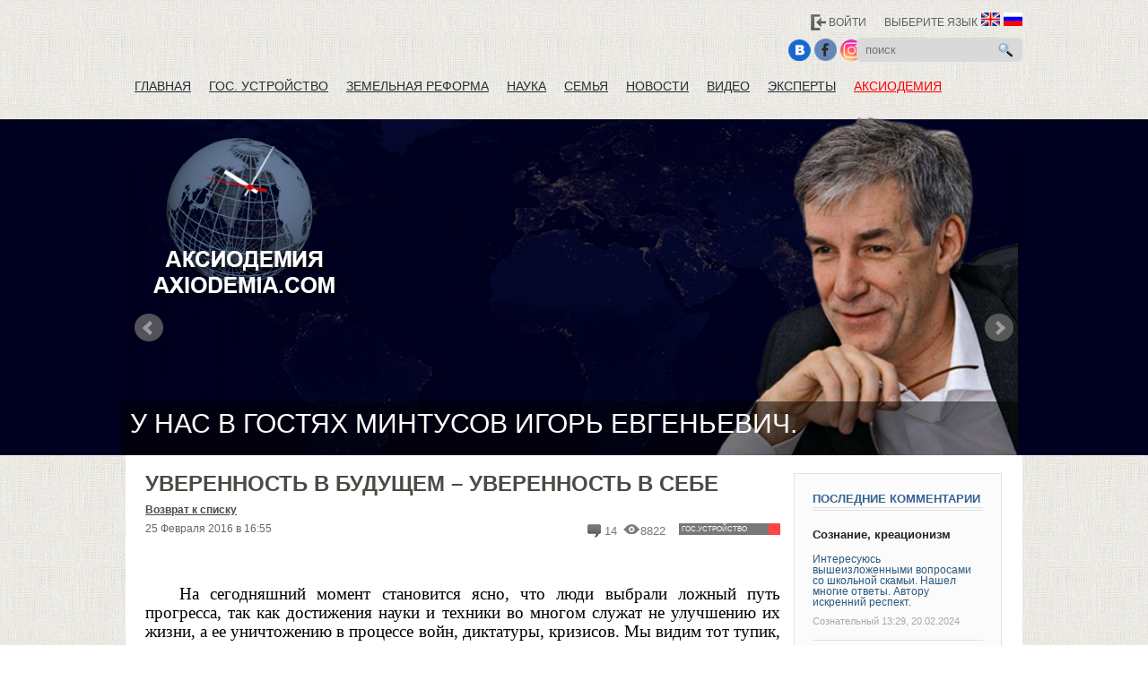

--- FILE ---
content_type: text/html; charset=utf-8
request_url: http://axiodemia.com/news/politika/uverennost_v_budushchem_uverennost_v_sebe.html
body_size: 20730
content:
<!DOCTYPE html PUBLIC "-//W3C//DTD XHTML 1.0 Strict//EN" "http://www.w3.org/TR/xhtml1/DTD/xhtml1-strict.dtd">
<html xmlns="http://www.w3.org/1999/xhtml" xml:lang="ru" lang="ru">
<head>
<meta http-equiv="X-UA-Compatible" content="IE=edge" />
<link rel="shortcut icon" type="image/x-icon" href="/bitrix/templates/axiodemia/favicon.ico" />



<title>Названия и мониторинг социальных процессов мобильности и миграции </title>
	<meta http-equiv="Content-Type" content="text/html; charset=utf-8" />
<meta name="robots" content="index, follow" />
<meta name="keywords" content="состав социального процесса" />
<meta name="description" content="Процессы социальной миграции затрагивают не только низкоквалифицированную рабочую силу, но и работников интеллектуального труда." />
<link href="/bitrix/js/main/core/css/core.css?16939478539436" type="text/css"  rel="stylesheet" />
<link href="/bitrix/templates/axiodemia/css/list.css?142425607368" type="text/css"  rel="stylesheet" />
<link href="/bitrix/templates/axiodemia/css/jquery.bxslider.css?14198549274012" type="text/css"  rel="stylesheet" />
<link href="/bitrix/templates/axiodemia/css/jquery.fancybox.css?14195392879356" type="text/css"  rel="stylesheet" />
<link href="/bitrix/templates/axiodemia/css/owl.carousel.css?14195392871524" type="text/css"  rel="stylesheet" />
<link href="/bitrix/templates/axiodemia/css/owl.theme.css?14195392871720" type="text/css"  rel="stylesheet" />
<link href="/bitrix/components/bitrix/system.pagenavigation/templates/modern/style.css?1419539265744" type="text/css"  rel="stylesheet" />
<link href="/bitrix/templates/axiodemia/components/bitrix/news/template/bitrix/forum.topic.reviews/.default/style.css?141953928717469" type="text/css"  rel="stylesheet" />
<link href="/bitrix/panel/main/popup.css?141953928622773" type="text/css"  rel="stylesheet" />
<link href="/bitrix/js/fileman/light_editor/light_editor.css?141953926614291" type="text/css"  rel="stylesheet" />
<script type="text/javascript">if(!window.BX)window.BX={message:function(mess){if(typeof mess=='object') for(var i in mess) BX.message[i]=mess[i]; return true;}};</script>
<script type="text/javascript">(window.BX||top.BX).message({'JS_CORE_LOADING':'Загрузка...','JS_CORE_NO_DATA':'- Нет данных -','JS_CORE_WINDOW_CLOSE':'Закрыть','JS_CORE_WINDOW_EXPAND':'Развернуть','JS_CORE_WINDOW_NARROW':'Свернуть в окно','JS_CORE_WINDOW_SAVE':'Сохранить','JS_CORE_WINDOW_CANCEL':'Отменить','JS_CORE_H':'ч','JS_CORE_M':'м','JS_CORE_S':'с','JSADM_AI_HIDE_EXTRA':'Скрыть лишние','JSADM_AI_ALL_NOTIF':'Показать все','JSADM_AUTH_REQ':'Требуется авторизация!','JS_CORE_WINDOW_AUTH':'Войти','JS_CORE_IMAGE_FULL':'Полный размер'});</script>
<script bxrunfirst>LHE_MESS = window.LHE_MESS = {'Image':'Изображение','Video':'Видео','ImageSizing':'Размеры (Ш х В)'}; (window.BX||top.BX).message({'CreateLink':'Ссылка','EditLink':'Редактировать ссылку','DialogSave':'Сохранить','DialogCancel':'Отменить','DialogClose':'Закрыть','Width':'Ширина','Height':'Высота','Source':'Режим HTML-кода','BBSource':'Режим BB-Code','On':'включено','Off':'выключено','Anchor':'Якорь','DeleteLink':'Удалить ссылку','Image':'Изображение','EditImage':'Редактировать изображение','SpecialChar':'Вставить спецсимвол','Bold':'Жирный','Italic':'Курсив','Underline':'Подчеркнутый','Strike':'Зачеркнутый','RemoveFormat':'Удалить форматирование','InsertHr':'Вставить горизонтальный разделитель','JustifyLeft':'По левому краю','JustifyCenter':'По центру','JustifyRight':'По правому краю','JustifyFull':'По ширине','Outdent':'Уменьшить отступ','Indent':'Увеличить отступ','OrderedList':'Нумерованный список','UnorderedList':'Список с маркерами','InsertTable':'Таблица','SmileList':'Смайлы','HeaderList':'Формат','FontList':'Шрифт','FontSizeList':'Размер шрифта','BackColor':'Цвет фона','ForeColor':'Цвет шрифта','Video':'Видео','InsertVideo':'Вставить видео','EditVideo':'Редактировать видео','VideoProps':'Параметры видео','VideoPath':'Путь к видеофайлу','VideoPreviewPath':'Путь к рисунку предпросмотра','VideoAutoplay':'Автоматически начать проигрывать','VideoVolume':'Уровень громкости','LinkProps':'Параметры ссылки','LinkText':'Текст ссылки','LinkHref':'Адрес ссылки','LinkTitle':'Всплывающая подсказка','LinkTarget':'Открыть ссылку в ','LinkTarget_def':'- не указывать - ','LinkTarget_blank':'новом окне','LinkTarget_parent':'родительском окне','LinkTarget_self':'этом окне','LinkTarget_top':'самом наружном','AnchorProps':'Параметры якоря','AnchorName':'Название якоря','ImageProps':'Параметры изображения','ImageSrc':'Путь к изображению','ImageTitle':'Всплывающая подсказка','ImgAlign':'Выравнивание','ImgAlignTop':'по верхней границе','ImgAlignRight':'справа','ImgAlignBottom':'по нижней границе','ImgAlignLeft':'слева','ImgAlignMiddle':'по центру','ImageSizing':'Размеры (Ш х В)','ImageSaveProp':'Сохранять пропорции','ImagePreview':'Предпросмотр','Normal':'Обычный','Heading':'Заголовок','Preformatted':'Преформатирован','DefaultColor':'По умолчанию','DragFloatingToolbar':'Панель инструментов','Quote':'Оформление текста в виде цитаты','InsertCode':'Оформление текста в виде кода','InsertCut':'Оформление текста предпросмотра','Translit':'Перекодировка транслит/латиница','CutTitle':'Ограничение текста предпросмотра','TableRows':'Строк','TableCols':'Столбцов','TableModel':'Макет','ListItems':'Элементы списка','AddLI':'Добавить пункт','AddLITitle':'Добавить пункт в список (Enter)','DelListItem':'Удалить пункт из списка','ResizerTitle':'Изменить размер','CodeDel':'Нажмите (Shift + Del) чтобы удалить весь фрагмент кода','OnPasteProcessing':'Идет обработка вставленного текста...'});</script>
<script type="text/javascript">(window.BX||top.BX).message({'LANGUAGE_ID':'ru','FORMAT_DATE':'DD.MM.YYYY','FORMAT_DATETIME':'DD.MM.YYYY HH:MI:SS','COOKIE_PREFIX':'BITRIX_SM','USER_ID':'','SERVER_TIME':'1768989941','SERVER_TZ_OFFSET':'10800','USER_TZ_OFFSET':'0','USER_TZ_AUTO':'Y','bitrix_sessid':'11fb3e729038e2057ab94e59a61880f4','SITE_ID':'s1'});</script>


<script type="text/javascript" src="/bitrix/js/main/core/core.js?141953926678911"></script>
<script type="text/javascript" src="/bitrix/js/main/core/core_ajax.js?141953926630654"></script>
<script type="text/javascript" src="/bitrix/js/main/session.js?14195392672880"></script>
<script type="text/javascript" src="//yastatic.net/share/share.js"></script>
<script type="text/javascript" src="/bitrix/js/main/core/core_fx.js?141953926616537"></script>
<script type="text/javascript" src="/bitrix/js/main/core/core_window.js?141953926696320"></script>
<script type="text/javascript" src="/bitrix/js/fileman/light_editor/le_dialogs.js?141953926630956"></script>
<script type="text/javascript" src="/bitrix/js/fileman/light_editor/le_controls.js?141953926624516"></script>
<script type="text/javascript" src="/bitrix/js/fileman/light_editor/le_toolbarbuttons.js?141953926643001"></script>
<script type="text/javascript" src="/bitrix/js/fileman/light_editor/le_core.js?141953926676061"></script>

<script type="text/javascript">
bxSession.Expand(1440, '11fb3e729038e2057ab94e59a61880f4', false, '0819d0b12fe1162167cc2edf20b44331');
</script>

<script type="text/javascript" src="/bitrix/templates/axiodemia/js/jquery-1.8.3.min.js?141953928793636"></script>
<script type="text/javascript" src="/bitrix/templates/axiodemia/js/jquery.fancybox-1.3.4.js?141953928729398"></script>
<script type="text/javascript" src="/bitrix/templates/axiodemia/js/myscript.js?142425987110412"></script>
<script type="text/javascript" src="/bitrix/templates/axiodemia/js/jquery.bxslider.js?141953928750574"></script>
<script type="text/javascript" src="/bitrix/templates/axiodemia/js/owl.carousel.min.js?141953928723890"></script>
<script type="text/javascript" src="/bitrix/templates/axiodemia/components/bitrix/menu/horizontal_multilevel/script.js?1419539286469"></script>
<script type="text/javascript" src="/bitrix/templates/axiodemia/components/bitrix/news/template/bitrix/forum.topic.reviews/.default/script.js?141953928726880"></script>
    <script>
        jQuery(document).ready(function($) {
            var a = $('#clickA');
            var text = $('.obr_text');
            var h = text.height();
            console.log(h);
            text.height(100);

            a.click(function(event) {
               event.preventDefault();
               if (text.height() == 100) {
                    text.animate({height: h}, 1000);
               }else{
                text.animate({height: '100'}, 1000);
               }
               
            });

            $("a.gallery").fancybox(
            {                       
          "padding" : 20,
          "imageScale" : false, 
            "zoomOpacity" : false,
            "zoomSpeedIn" : 1000,   
            "zoomSpeedOut" : 1000,  
            "zoomSpeedChange" : 1000, 
            "frameWidth" : 700,  
            "frameHeight" : 600, 
            "overlayShow" : true, 
            "overlayOpacity" : 0.8, 
            "hideOnContentClick" :false,
            "centerOnScroll" : false
                
            });
            
        });
    </script>




</head>
<body>
	<div id="panel"></div>
	<header>
		<div class="width">
            <!-- Вход, выбор языка и поиск -->
            <div>
            <!-- Вход -->
                <div class="login_lang">
                                          <div class="login">
                      <a href="/include/form/login.html" class="fancy-login" rel="nofollow">Войти</a>
                     </div> 
                                         <!-- Выбор языка -->
                    <div class="lang">
                        <span>выберите язык</span>
                        <a href="/en/"><img src="/img/eng.png" alt=""></a>
                        <a href="/"><img src="/img/rus.png" alt=""></a>
                    </div>
                    <div class="clear"></div>
                    <div class="facebook">
                        <a href="https://vk.com/axiodemia" target="_blank"><img src="/img/soc1.png" alt="VK" /></a>
                        <a href="https://ru-ru.facebook.com/people/Axiodemia-Axiodemia/100009533764043" target="_blank"><img src="/img/soc4.png" alt="Facebook" /></a>         
                        <a href="https://www.instagram.com/axiodemia/" target="_blank" ><img src="/img/soc5.png"  /></a>               
                    </div>


                </div>
                
               
                         
           
                <div class="search">
					                 
                	<form action="/search/index.php">                   
            		<input type="search" value="поиск" name="q" onfocus="if(this.value==this.defaultValue)this.value='';" onblur="if(this.value=='')this.value=this.defaultValue;" />
                    <input type="image" src="/img/search.png">
                    <div class="clr"></div>                    
                    </form>
					                 </div> 
                 



	  
            </div>
        
		<!-- Главная навигация -->
        <nav>
<ul id="horizontal-multilevel-menu">


	
	
		
							<li><a href="/" class="root-item-selected">Главная</a>
									</li>
			
		
	
	

	
	
					<li><a href="/gos-ustroystvo/" class="root-item">Гос. устройство</a>
				<ul>
		
	
	

	
	
		
							<li><a href="/news/aksiodemiya/geopoliticheskiy_prognozz.html">Геополитика</a></li>
			
		
	
	

			</ul></li>	
	
					<li><a href="/zemelnaya-reforma/" class="root-item">Земельная реформа</a>
				<ul>
		
	
	

	
	
		
							<li><a href="/news/aksiodemiya/architecture.html">Архитектура</a></li>
			
		
	
	

			</ul></li>	
	
					<li><a href="/nauka/" class="root-item">Наука</a>
				<ul>
		
	
	

	
	
		
							<li><a href="/news/aksiodemiya/politicheskie_sistemy_sovremennostis.html">Полит. системы</a></li>
			
		
	
	

	
	
		
							<li><a href="/upload/vsn.pdf">Высший наблюдательный совет ИИ</a></li>
			
		
	
	

			</ul></li>	
	
		
							<li><a href="/news/semya/novaya_model_semi.html" class="root-item
					">Семья</a>
															<ul>
																		<li>
							<a href="/news/semya/kreatsionizm.html">Сознание, креационизм</a>
						</li>
																		<li>
							<a href="/upload/osoznanii.pdf">О сознании, его формах и проявлениях</a>
						</li>
											</ul>
									</li>
			
		
	
	

	
	
		
							<li><a href="/allnews/" class="root-item
					">Новости</a>
									</li>
			
		
	
	

	
	
		
							<li><a href="/video/" class="root-item
					">Видео</a>
									</li>
			
		
	
	

	
	
		
							<li><a href="/guest/" class="root-item
					">Эксперты</a>
									</li>
			
		
	
	

	
	
					<li><a href="/axiodemia/" class="root-item">Аксиодемия</a>
				<ul>
		
	
	

	
	
		
							<li><a href="/axiodemia">Аксиодемия</a></li>
			
		
	
	

	
	
		
							<li><a href="/news/aksiodemiya/aksiodemiya_tsennost_narodas.html">Аксиодемия - ценность народа</a></li>
			
		
	
	

	
	
		
							<li><a href="/upload/osoznanii.pdf">О сознании, его формах и проявлениях</a></li>
			
		
	
	

	
	
		
							<li><a href="/axiodemia/o-nas">Обращение к читателям и зрителям автора</a></li>
			
		
	
	

	
	
		
							<li><a href="/axiodemia/aksiodemiya-v-smi/">Аксиодемия в СМИ</a></li>
			
		
	
	

	
	
		
							<li><a href="/news/aksiodemiya/architecture.html">Города будущего. Архитектура.</a></li>
			
		
	
	

	</ul></li>
</ul>
<div class="menu-clear-left"></div>
</nav>
 
			
		</div>
		<div class="clear"></div>
	</header>
	<!-- Слайдер + Логотип с часами -->
	<div class="slider_logo">
		<div class="width">
		<!-- Логотип -->
			<a class="logo" href="/">
				<div>
					<ul id="clock">	
					   	<li id="sec"></li>
					   	<li id="hour"></li>
						<li id="min"></li>
					</ul>
				</div>
			</a>
                            <div class="slider">
        <ul class="bxslider">
		        		               
                 <li>
				   <img src="/img/pic1.png" title="у нас в гостях Величко Михаил Викторович." />
				                    <a href="#" class="zag">
                                      <p>у нас в гостях Величко Михаил Викторович.</p>
                                                        <p> </p>
                                    </a>
                                  </li>
                		        		               
                 <li>
				   <img src="/img/pic2.png" title="у нас в гостях ШЕЛЯПИН НИКОЛАЙ ВИКТОРОВИЧ" />
				                    <a href="#" class="zag">
                                      <p>у нас в гостях ШЕЛЯПИН НИКОЛАЙ ВИКТОРОВИЧ</p>
                                                        <p>Кандидат социологических наук, доцент. </p>
                                    </a>
                                  </li>
                		        		               
                 <li>
				   <img src="/img/moskvina.png" title="у нас в гостях МОСКВИНА ИРИНА КОНСТАНТИНОВНА." />
				                    <a href="#" class="zag">
                                      <p>у нас в гостях МОСКВИНА ИРИНА КОНСТАНТИНОВНА.</p>
                                                        <p> </p>
                                    </a>
                                  </li>
                		        		               
                 <li>
				   <img src="/img/kirsanov.png" title="у нас в гостях КИРСАНОВ СЕРГЕЙ АЛЕКСЕЕВИЧ." />
				                    <a href="#" class="zag">
                                      <p>у нас в гостях КИРСАНОВ СЕРГЕЙ АЛЕКСЕЕВИЧ.</p>
                                                        <p> </p>
                                    </a>
                                  </li>
                		        		               
                 <li>
				   <img src="/img/bek.png" title="у нас в гостях ЙОХАН БЕКМАН." />
				                    <a href="#" class="zag">
                                      <p>у нас в гостях ЙОХАН БЕКМАН.</p>
                                                        <p> </p>
                                    </a>
                                  </li>
                		        		               
                 <li>
				   <img src="/img/pimenov.png" title="у нас в гостях ПИМЕНОВ АНДРЕЙ ВЛАДИМИРОВИЧ." />
				                    <a href="#" class="zag">
                                      <p>у нас в гостях ПИМЕНОВ АНДРЕЙ ВЛАДИМИРОВИЧ.</p>
                                                        <p> </p>
                                    </a>
                                  </li>
                		        		               
                 <li>
				   <img src="/img/rushin.png" title="у нас в гостях РУЩИН ДМИТРИЙ АЛЕКСАНДРОВИЧ." />
				                    <a href="#" class="zag">
                                      <p>у нас в гостях РУЩИН ДМИТРИЙ АЛЕКСАНДРОВИЧ.</p>
                                                        <p> </p>
                                    </a>
                                  </li>
                		        		               
                 <li>
				   <img src="/img/shustov.png" title="у нас в гостях ШУСТОВ АЛЕКСЕЙ ВЛАДИСЛАВОВИЧ." />
				                    <a href="#" class="zag">
                                      <p>у нас в гостях ШУСТОВ АЛЕКСЕЙ ВЛАДИСЛАВОВИЧ.</p>
                                                        <p> </p>
                                    </a>
                                  </li>
                		        		               
                 <li>
				   <img src="/img/efim.png" title="у нас в гостях ВИКТОР АЛЕКСЕЕВИЧ ЕФИМОВ." />
				                    <a href="#" class="zag">
                                      <p>у нас в гостях ВИКТОР АЛЕКСЕЕВИЧ ЕФИМОВ.</p>
                                                        <p> </p>
                                    </a>
                                  </li>
                		        		               
                 <li>
				   <img src="/img/iiskola.png" title="у нас в гостях ПЕТЕР ИИСКОЛА." />
				                    <a href="#" class="zag">
                                      <p>у нас в гостях ПЕТЕР ИИСКОЛА.</p>
                                                        <p> </p>
                                    </a>
                                  </li>
                		        		               
                 <li>
				   <img src="/img/sub.png" title="у нас в гостях АЛЕКСАНДР ИВАНОВИЧ СУБЕТТО." />
				                    <a href="#" class="zag">
                                      <p>у нас в гостях АЛЕКСАНДР ИВАНОВИЧ СУБЕТТО.</p>
                                                        <p> </p>
                                    </a>
                                  </li>
                		        		               
                 <li>
				   <img src="/img/vorontsov.png" title="у нас в гостях ВОРОНЦОВ АЛЕКСЕЙ ВАСИЛЬЕВИЧ." />
				                    <a href="#" class="zag">
                                      <p>у нас в гостях ВОРОНЦОВ АЛЕКСЕЙ ВАСИЛЬЕВИЧ.</p>
                                                        <p> </p>
                                    </a>
                                  </li>
                		        		               
                 <li>
				   <img src="/img/bendukov.png" title="у нас в гостях БЕНДЮКОВ МИХАИЛ АЛЕКСАНДРОВИЧ." />
				                    <a href="#" class="zag">
                                      <p>у нас в гостях БЕНДЮКОВ МИХАИЛ АЛЕКСАНДРОВИЧ.</p>
                                                        <p> </p>
                                    </a>
                                  </li>
                		        		               
                 <li>
				   <img src="/img/dorohin.png" title="у нас в гостях ДОРОХИН ПАВЕЛ СЕРГЕЕВИЧ." />
				                    <a href="#" class="zag">
                                      <p>у нас в гостях ДОРОХИН ПАВЕЛ СЕРГЕЕВИЧ.</p>
                                                        <p> </p>
                                    </a>
                                  </li>
                		        		               
                 <li>
				   <img src="/img/markov.png" title="у нас в гостях МАРКОВ СЕРГЕЙ АЛЕКСАНДРОВИЧ." />
				                    <a href="#" class="zag">
                                      <p>у нас в гостях МАРКОВ СЕРГЕЙ АЛЕКСАНДРОВИЧ.</p>
                                                        <p> </p>
                                    </a>
                                  </li>
                		        		               
                 <li>
				   <img src="/img/matveech.png" title="у нас в гостях МАТВЕЙЧЕВ ОЛЕГ АНАТОЛЬЕВИЧ." />
				                    <a href="#" class="zag">
                                      <p>у нас в гостях МАТВЕЙЧЕВ ОЛЕГ АНАТОЛЬЕВИЧ.</p>
                                                        <p> </p>
                                    </a>
                                  </li>
                		        		               
                 <li>
				   <img src="/img/mintusov.png" title="у нас в гостях МИНТУСОВ ИГОРЬ ЕВГЕНЬЕВИЧ." />
				                    <a href="#" class="zag">
                                      <p>у нас в гостях МИНТУСОВ ИГОРЬ ЕВГЕНЬЕВИЧ.</p>
                                                        <p> </p>
                                    </a>
                                  </li>
                		        		               
                 <li>
				   <img src="/img/shuvalov.png" title="у нас в гостях ШУВАЛОВ ЮРИЙ ЕВГЕНЬЕВИЧ." />
				                    <a href="#" class="zag">
                                      <p>у нас в гостях ШУВАЛОВ ЮРИЙ ЕВГЕНЬЕВИЧ.</p>
                                                        <p> </p>
                                    </a>
                                  </li>
                		        		               
                 <li>
				   <img src="/img/shlegel.png" title="у нас в гостях ШЛЕГЕЛЬ РОБЕРТ АЛЕКСАНДРОВИЧ." />
				                    <a href="#" class="zag">
                                      <p>у нас в гостях ШЛЕГЕЛЬ РОБЕРТ АЛЕКСАНДРОВИЧ.</p>
                                                        <p> </p>
                                    </a>
                                  </li>
                		        		               
                 <li>
				   <img src="/img/cheresh.png" title="у нас в гостях ЧЕРЕШНЕВ ВАЛЕРИЙ АЛЕКСАНДРОВИЧ." />
				                    <a href="#" class="zag">
                                      <p>у нас в гостях ЧЕРЕШНЕВ ВАЛЕРИЙ АЛЕКСАНДРОВИЧ.</p>
                                                        <p> </p>
                                    </a>
                                  </li>
                		        		               
                 <li>
				   <img src="/img/giloyan.png" title="у нас в гостях ГИЛОЯН АРТУР ВЛАДИМИРОВИЧ." />
				                    <a href="#" class="zag">
                                      <p>у нас в гостях ГИЛОЯН АРТУР ВЛАДИМИРОВИЧ.</p>
                                                        <p> </p>
                                    </a>
                                  </li>
                		        		               
                 <li>
				   <img src="/img/danilkina.png" title="у нас в гостях ДАНИЛКИНА МАРГАРИТА ЮРЬЕВНА." />
				                    <a href="#" class="zag">
                                      <p>у нас в гостях ДАНИЛКИНА МАРГАРИТА ЮРЬЕВНА.</p>
                                                        <p> </p>
                                    </a>
                                  </li>
                		 </ul>	
</div>
	<script>
	    jQuery(document).ready(function($) {
	    	$('.bxslider').bxSlider({
			  mode: "fade",
			  auto: true,
			  controls: true,
			  pager: false,
        randomStart: true,
			  pause: 10000
			});
	    });
    </script>
     
	
 
		</div>
	</div>
	<!-- Главный контент -->
	<div class="content">
		<div class="width">		
		 <div class="mat_comm">
<!-- Контент -->
    <div class="mat">
			<h1>Уверенность в будущем – уверенность в себе</h1>
	   
    <div class="back">
        <a href="/news/politika/">Возврат к списку</a>
    </div>
    <div class="published">
                    <span class="news-date-time">25 Февраля 2016 в 16:55</span>
                <div class="categ_mat">
                <p>Гос.устройство</p>
                <div class="cat-politika"></div>
                <div class="clear"></div>
        </div>
        <div class="info_mat">
                <a href="">14</a>
                <a href="">8822</a>
        </div>
    </div>  
    <main>   
    	

	<div class="news-text">

			 
<p class="MsoNoSpacing" style="text-align: justify; text-indent: 1cm; line-height: 115%;"><span style="font-size: 14pt; line-height: 115%; font-family: 'Times New Roman', serif;"> </span></p>
 
<p class="MsoNoSpacing" style="text-align: justify; text-indent: 1cm; line-height: 115%;"><span style="font-size: 14pt; line-height: 115%; font-family: 'Times New Roman', serif;">На сегодняшний момент становится ясно, что люди выбрали ложный путь прогресса, так как достижения науки и техники во многом служат не улучшению их жизни, а ее уничтожению в процессе войн, диктатуры, кризисов. Мы видим тот тупик, перед которым остановилось &laquo;прогрессирующее&raquo; человечество: <b>процессы социального распада</b>, «раздуховление» общества, кровавые столкновения и конфликты на идеологической, религиозной и геополитической почве. <o:p></o:p></span></p>
 
<p class="MsoNoSpacing" style="text-align: center; text-indent: 1cm; line-height: 115%;"><img src="/upload/medialibrary/b4c/b4c06723685bbd269b94ac85a8cad438.jpg" title="ris1.jpg" hspace="5" vspace="5" border="0" alt="ris1.jpg" width="600" height="826"  /> 
  <br />
 </p>
 
<p style="text-align: center;"><b>ВНИЗУ &ndash; СТРАШНО, НАВЕРХУ – СЧАСТЬЕ – ЭТО И ЕСТЬ ДЕМОКРАТИЯ, А «В НЕЙ ЖИЗНЬ С ЗОЛОТЫМИ МОНЕТАМИ ВИСИТ НА ТРУХЛЯВОЙ ВЕРЕВКЕ». </b></p>
 
<p class="MsoNoSpacing" style="text-align: justify; text-indent: 1cm; line-height: 115%;"><span style="font-size: 14pt; line-height: 115%; font-family: 'Times New Roman', serif;">В данной ситуации даже такое истинно человеческое свойство, как речь не может исполнять свою высокую роль в жизни общества. Общение на любом уровне отличается дисгармоничностью и повышенной конфликтностью. Спокойному, доброжелательному, открытому общению, направленному на взаимопонимание между людьми, препятствует вирус агрессии. Как показывает<b> мониторинг социального процесса, </b>сегодня уровень тревожности только растет.<o:p></o:p></span></p>
 
<p class="MsoNormal" style="margin-bottom: 0.0001pt; text-align: justify; text-indent: 1cm;"><span style="font-size: 14pt; line-height: 115%; font-family: 'Times New Roman', serif;">Человек по-прежнему ощущает необходимость бороться за выживание, он озабочен поисками пищи и жилья, поисками средств и условий для благополучного существования. </span><span style="font-size: 14pt; line-height: 115%; font-family: 'Times New Roman', serif;">Причина, в том числе, и сложная геополитическая обстановка, и экономические трудности, и проблемы современной семьи. <b>Процессы социальной миграции </b>затрагивают не только низкоквалифицированную рабочую силу, но и работников интеллектуального труда.<o:p></o:p></span></p>
 
<p class="MsoNormal" style="text-align: center; margin-bottom: 0.0001pt; text-indent: 1cm;"><img src="/upload/medialibrary/c5b/c5be135d288ba0d3104931d9f86adce1.jpg" title="ris2.jpg" hspace="5" vspace="5" border="0" alt="ris2.jpg" width="600" height="375"  /> 
  <br />
 </p>
 
<p class="MsoNoSpacing" style="text-align: justify; text-indent: 1cm; line-height: 115%;"><span style="font-size: 14pt; line-height: 115%; font-family: 'Times New Roman', serif;">Как обрести уверенность в будущем? Как стать уверенней в себе? Не только <b>определения (названия) социальных процессов, </b>но<b> </b>и<b> </b>их глубинная роль в современном глобальном мире – все это предмет дискуссии ведущих экспертов в рамках проекта Аксиодемия. <o:p></o:p></span></p>
  		<div style="clear:both"></div>

	

	</div>
	</main>
	<div class="organaiz">
		<div class="yashare-auto-init" data-yashareL10n="ru" data-yashareType="none" data-yashareQuickServices="vkontakte,facebook,twitter,odnoklassniki,moimir" style="float:left;"></div>  
		<div class="reit">
            <form id="form-rating">
                <input type="button" value="" class="plus">
                <span id="rating_cnt">12</span>
                <input type="button" value="" class="minus">
            </form>
            <script type="text/javascript">
			 jQuery('#form-rating .plus').click(function(){
				 jQuery.post('/include/rating.php',{EL_ID:249,IBLOCK_ID:2,VAL:'+'},function(msg){
					 if (msg != 'ERROR!')
					 	jQuery('#rating_cnt').text(msg);
					 else
					 	alert('Вы не можете проголосовать дважды!');
				 });
			 });
			 jQuery('#form-rating .minus').click(function(){
				 jQuery.post('/include/rating.php',{EL_ID:249,IBLOCK_ID:2,VAL:'-'},function(msg){
					 if (msg != 'ERROR!')
					 	jQuery('#rating_cnt').text(msg);
					 else
					 	alert('Вы не можете проголосовать дважды!');
				 });
			 });			 
			</script>
        </div>        
        <div class="clear"></div>
    </div>
	
	



<div class="ost_comment">
<p class="titles">Оставить комментарий</p>

<script type="text/javascript">
var smallEngLettersReg = new Array(/e'/g, /ch/g, /sh/g, /yo/g, /jo/g, /zh/g, /yu/g, /ju/g, /ya/g, /ja/g, /a/g, /b/g, /v/g, /g/g, /d/g, /e/g, /z/g, /i/g, /j/g, /k/g, /l/g, /m/g, /n/g, /o/g, /p/g, /r/g, /s/g, /t/g, /u/g, /f/g, /h/g, /c/g, /w/g, /~/g, /y/g, /'/g);
var smallRusLetters = new Array("э", "ч", "ш", "ё", "ё", "ж", "ю", "ю", "я", "я", "а", "б", "в", "г", "д", "е", "з", "и", "й", "к", "л", "м", "н", "о", "п", "р", "с", "т", "у", "ф", "х", "ц", "щ", "ъ", "ы", "ь");

var capitEngLettersReg = new Array(
	/Ch/g, /Sh/g, 
	/Yo/g, /Zh/g, 
	/Yu/g, /Ya/g, 
	/E'/g, /CH/g, /SH/g, /YO/g, /JO/g, /ZH/g, /YU/g, /JU/g, /YA/g, /JA/g, /A/g, /B/g, /V/g, /G/g, /D/g, /E/g, /Z/g, /I/g, /J/g, /K/g, /L/g, /M/g, /N/g, /O/g, /P/g, /R/g, /S/g, /T/g, /U/g, /F/g, /H/g, /C/g, /W/g, /Y/g);
var capitRusLetters = new Array(
	"Ч", "Ш",
	"Ё", "Ж",
	"Ю", "Я",
	"Э", "Ч", "Ш", "Ё", "Ё", "Ж", "Ю", "Ю", "\Я", "\Я", "А", "Б", "В", "Г", "Д", "Е", "З", "И", "Й", "К", "Л", "М", "Н", "О", "П", "Р", "С", "Т", "У", "Ф", "Х", "Ц", "Щ", "Ы");

var smallRusLettersReg = new Array(/э/g, /ч/g, /ш/g, /ё/g, /ё/g,/ж/g, /ю/g, /ю/g, /я/g, /я/g, /а/g, /б/g, /в/g, /г/g, /д/g, /е/g, /з/g, /и/g, /й/g, /к/g, /л/g, /м/g, /н/g, /о/g, /п/g, /р/g, /с/g, /т/g, /у/g, /ф/g, /х/g, /ц/g, /щ/g, /ъ/g, /ы/g, /ь/g );
var smallEngLetters = new Array("e", "ch", "sh", "yo", "jo", "zh", "yu", "ju", "ya", "ja", "a", "b", "v", "g", "d", "e", "z", "i", "j", "k", "l", "m", "n", "o", "p", "r", "s", "t", "u", "f", "h", "c", "w", "~", "y", "'");

var capitRusLettersReg = new Array(
	/Ч(?=[^А-Я])/g, /Ш(?=[^А-Я])/g, 
	/Ё(?=[^А-Я])/g, /Ж(?=[^А-Я])/g, 
	/Ю(?=[^А-Я])/g, /Я(?=[^А-Я])/g, 
	/Э/g, /Ч/g, /Ш/g, /Ё/g, /Ё/g, /Ж/g, /Ю/g, /Ю/g, /Я/g, /Я/g, /А/g, /Б/g, /В/g, /Г/g, /Д/g, /Е/g, /З/g, /И/g, /Й/g, /К/g, /Л/g, /М/g, /Н/g, /О/g, /П/g, /Р/g, /С/g, /Т/g, /У/g, /Ф/g, /Х/g, /Ц/g, /Щ/g, /Ъ/g, /Ы/g, /Ь/g);
var capitEngLetters = new Array(
	"Ch", "Sh",
	"Yo", "Zh",
	"Yu", "Ya",
	"E", "CH", "SH", "YO", "JO", "ZH", "YU", "JU", "YA", "JA", "A", "B", "V", "G", "D", "E", "Z", "I", "J", "K", "L", "M", "N", "O", "P", "R", "S", "T", "U", "F", "H", "C", "W", "~", "Y", "'");
</script><script type="application/javascript">
	BX.message({
		no_topic_name : 'Вы должны ввести название темы. ',
		no_message : 'Вы должны ввести сообщение. ',
		max_len : 'Максимальная длина сообщения #MAX_LENGTH# символов. Всего символов: #LENGTH#.',
		f_author : ' пишет:\n',
		f_cdm : 'Сообщение будет удалено без возможности восстановления. Удалить? ',
		f_show : 'Показать',
		f_hide : 'Скрыть',
		f_wait : 'Подождите...',
		MINIMIZED_EXPAND_TEXT : 'Добавить новый комментарий',
		MINIMIZED_MINIMIZE_TEXT : 'Свернуть форму комментариев'
	});
</script>

<a name="review_anchor"></a>
<script type="text/javascript">
window.reviewsCtrlEnterHandlerlMC6 = function()
{
	if (window.oLHE)
		window.oLHE.SaveContent();
	BX.submit(BX('REPLIERlMC6'), 'preview_comment', 'N');
}
</script>
<div class="reviews-reply-form" >
<form name="REPLIERlMC6" id="REPLIERlMC6" action="/news/politika/uverennost_v_budushchem_uverennost_v_sebe.html#postform" method="POST" enctype="multipart/form-data"  onsubmit="return window.UC.fREPLIERlMC6.validate('Y');" class="reviews-form">
	<input type="hidden" name="index" value="lMC6" />
	<input type="hidden" name="back_page" value="/news/politika/uverennost_v_budushchem_uverennost_v_sebe.html" />
	<input type="hidden" name="ELEMENT_ID" value="249" />
	<input type="hidden" name="SECTION_ID" value="1" />
	<input type="hidden" name="save_product_review" value="Y" />
	<input type="hidden" name="preview_comment" value="N" />
	<input type="hidden" name="sessid" id="sessid" value="11fb3e729038e2057ab94e59a61880f4" />		<div style="position:relative; display: block; width:100%;">
					<div class="reviews-reply-fields">
				<div class="reviews-reply-field-user">
					<div class="reviews-reply-field reviews-reply-field-author"><label for="REVIEW_AUTHORlMC6">Ваш Псевдоним<span class="reviews-required-field">*</span></label>
						<span><input name="REVIEW_AUTHOR" id="REVIEW_AUTHORlMC6" size="30" type="text" style="width:75%;" value="Guest" tabindex="" /></span></div>
										<div class="reviews-clear-float"></div>
				</div>
			</div>
				<div class="reviews-reply-header"><span>Текст сообщения</span><span class="reviews-required-field">*</span></div>
		<div class="reviews-reply-field reviews-reply-field-text">
					<div class="bxlhe-frame" id="bxlhe_frame_idLHElMC6" style="width:100%; height:200px;"><table class="bxlhe-frame-table" cellspacing="0" style="height:200px; width: 100%;">
		<tr class="bxlhe-editor-toolbar-row"><td class="bxlhe-editor-buttons" style="height:27px;"><div class="lhe-stat-toolbar-cont lhe-stat-toolbar-cont-preload"></div></td></tr>
		<tr><td class="bxlhe-editor-cell" style="height:170px"></td></tr>
				<tr><td class="lhe-resize-row" style="height: 3px;"><img id="bxlhe_resize_idLHElMC6" src="/bitrix/images/1.gif"/></td></tr>
		</table></div>
				<script>
		function LoadLHE_idLHElMC6()
		{
			function _lheScriptloaded()
			{
				if (!window.JCLightHTMLEditor)
					return setTimeout(_lheScriptloaded, 10);

								// User's customization scripts here
				try{
	LHEButtons['Translit'].handler = function(pBut)
	{
		var but = pBut;
		var translit = function(textbody)
		{
			if (typeof but.pLEditor.bTranslited == 'undefined')
				but.pLEditor.bTranslited = false;

			var arStack = new Array();
			var i = 0;

			function bPushTag(str, p1, offset, s)
			{
				arStack.push(p1);
				return "\001";
			}

			function bPopTag(str, p1, offset, s)
			{
				return arStack.shift();
			}


			var r = new RegExp("(\\[[^\\]]*\\])", 'gi');
			textbody = textbody.replace(r, bPushTag);

			if ( but.pLEditor.bTranslited == false)
			{
				for (i=0; i<capitEngLettersReg.length; i++) textbody = textbody.replace(capitEngLettersReg[i], capitRusLetters[i]);
				for (i=0; i<smallEngLettersReg.length; i++) textbody = textbody.replace(smallEngLettersReg[i], smallRusLetters[i]);
				but.pLEditor.bTranslited = true;
			}
			else
			{
				for (i=0; i<capitRusLetters.length; i++) textbody = textbody.replace(capitRusLettersReg[i], capitEngLetters[i]);
				for (i=0; i<smallRusLetters.length; i++) textbody = textbody.replace(smallRusLettersReg[i], smallEngLetters[i]);
				but.pLEditor.bTranslited = false;
			}

			textbody = textbody.replace(new RegExp("\001", "g"), bPopTag);

			return textbody;
		}

		pBut.pLEditor.SaveContent();
		var content = translit(pBut.pLEditor.GetContent());

		BX.defer(function()
		{
			if (window.oLHE.sEditorMode == 'code')
				window.oLHE.SetContent(content);
			else
				window.oLHE.SetEditorContent(content);
		})();
	}
	LHEButtons['SmileList']['SetSmile'] = function(k, pList)
	{
		//pList.pLEditor.RestoreSelectionRange();
		var oSmile = pList.oSmiles[k];

		if (pList.pLEditor.sEditorMode == 'code') // In BB or in HTML
			pList.pLEditor.WrapWith(' ', ' ', oSmile.code);
		else // WYSIWYG
			pList.pLEditor.InsertHTML('<img id="' + pList.pLEditor.SetBxTag(false, {tag: "smile", params: oSmile}) + '" src="' + oSmile.path + '" title="' + oSmile.name + '"/>');

		if (pList.bOpened)
			pList.Close();
	};
	LHEButtons['SmileList']['parser']['obj']['UnParse'] = function(bxTag, pNode, pLEditor)
	{
		if (!bxTag.params || !bxTag.params.code)
			return '';
		return ' ' + bxTag.params.code + ' ';
	};
	LHEButtons['ForumVideo'] = {
		id : 'ForumInputVideo',
		src : '/bitrix/components/bitrix/forum/templates/.default/images/bbcode/font_video.gif',
		name : 'Вставить видео',
		handler: function(pBut)
		{
			pBut.pLEditor.OpenDialog({id : 'ForumVideo', obj: false});
		},
		OnBeforeCreate: function(pLEditor, pBut)
			{
				// Disable in non BBCode mode in html
				pBut.disableOnCodeView = !pLEditor.bBBCode || pLEditor.arConfig.bConvertContentFromBBCodes;
				return pBut;
			},
		parser: {
			name: 'forumvideo',
			obj: {
				Parse: function(sName, sContent, pLEditor)
				{
					sContent = sContent.replace(/\[VIDEO\s*?width=(\d+)\s*?height=(\d+)\s*\]((?:\s|\S)*?)\[\/VIDEO\]/ig, function(str, w, h, src)
					{
						var
							w = parseInt(w) || 400,
							h = parseInt(h) || 300,
							src = BX.util.trim(src);

						return '<img id="' + pLEditor.SetBxTag(false, {tag: "forumvideo", params: {value : src}}) + '" src="/bitrix/images/1.gif" class="bxed-video" width=' + w + ' height=' + h + ' title="' + BX.message.Video + ": " + src + '" />';
					});
					return sContent;
				},
				UnParse: function(bxTag, pNode, pLEditor)
				{
					if (bxTag.tag == 'forumvideo')
					{
						return "[VIDEO WIDTH=" + pNode.arAttributes["width"] + " HEIGHT=" + pNode.arAttributes["height"] + "]" + bxTag.params.value + "[/VIDEO]";
					}
					return "";
				}
			}
		}
	}
	if (!LHEButtons['InputVideo'])
		LHEButtons['InputVideo'] = LHEButtons['ForumVideo'];

	window.LHEDailogs['ForumVideo'] = function(pObj)
	{
		var str = '<table width="100%"><tr>' +
			'<td class="lhe-dialog-label lhe-label-imp"><label for="' + pObj.pLEditor.id + 'lhed_forum_video_path"><b>Путь к видео:</b></label></td>' +
			'<td class="lhe-dialog-param">' +
			'<input id="' + pObj.pLEditor.id + 'lhed_forum_video_path" value="" size="30"/>' +
			'</td>' +
		'</tr><tr>' +
			'<td></td>' +
			'<td style="padding: 0!important; font-size: 11px!important;">Например: <i>http://www.youtube.com/watch?v=j8YcLyzJOEg<\/i> <br/> или  <i>www.mysite.com/video/my_video.mp4<\/i></td>' +
		'</tr><tr>' +
			'<td class="lhe-dialog-label lhe-label-imp"><label for="' + pObj.pLEditor.id + 'lhed_forum_video_width">' + BX.message.ImageSizing + ':</label></td>' +
			'<td class="lhe-dialog-param">' +
				'<input id="' + pObj.pLEditor.id + 'lhed_forum_video_width" value="" size="4"/>' +
				' x ' +
				'<input id="' + pObj.pLEditor.id + 'lhed_forum_video_height" value="" size="4" />' +
			'</td>' +
		'</tr></table>';

		return {
			title: "Вставить видео",
			innerHTML : str,
			width: 480,
			OnLoad: function()
			{
				pObj.pPath = BX(pObj.pLEditor.id + "lhed_forum_video_path");
				pObj.pWidth = BX(pObj.pLEditor.id + "lhed_forum_video_width");
				pObj.pHeight = BX(pObj.pLEditor.id + "lhed_forum_video_height");

				pObj.pLEditor.focus(pObj.pPath);
			},
			OnSave: function()
			{
				pLEditor = window.oLHE;

				var
					src = BX.util.trim(pObj.pPath.value),
					w = parseInt(pObj.pWidth.value) || 400,
					h = parseInt(pObj.pHeight.value) || 300;

				if (src == "")
					return;

				if (pLEditor.sEditorMode == 'code' && pLEditor.bBBCode) // BB Codes
				{
					pLEditor.WrapWith("", "", "[VIDEO WIDTH=" + w + " HEIGHT=" + h + "]" + src + "[/VIDEO]");
				}
				else if(pLEditor.sEditorMode == 'html') // WYSIWYG
				{
					pLEditor.InsertHTML('<img id="' + pLEditor.SetBxTag(false, {tag: "forumvideo", params: {value : src}}) +
							'" src="/bitrix/images/1.gif" class="bxed-video" width=' + w + ' height=' + h +
							' title="' + BX.message.Video + ": " + src + '" />');
				}
			}
		};
	};
	}
				catch(e){alert('Errors in customization scripts! ' + e);}
								if(false || JCLightHTMLEditor.items['idLHElMC6'] == undefined)
				{
					top.oLHE = window.oLHE = new window.JCLightHTMLEditor({'id':'idLHElMC6','content':'','bBBCode':true,'bUseFileDialogs':false,'bUseMedialib':false,'arSmiles':[],'arFonts':['Arial','Verdana','Times New Roman','Courier','Tahoma','Georgia','Optima','Impact','Geneva','Helvetica'],'arFontSizes':{'1':'xx-small','2':'x-small','3':'small','4':'medium','5':'large','6':'x-large','7':'xx-large'},'inputName':'REVIEW_TEXT','inputId':'','videoSettings':{'maxWidth':'640','maxHeight':'480','WMode':'transparent','windowless':true,'bufferLength':'20','skin':'/bitrix/components/bitrix/player/mediaplayer/skins/bitrix.swf','logo':''},'bSaveOnBlur':true,'bResizable':true,'autoResizeSaveSize':true,'bManualResize':true,'bAutoResize':true,'bReplaceTabToNbsp':true,'bSetDefaultCodeView':false,'bBBParseImageSize':true,'smileCountInToolbar':'3','bQuoteFromSelection':true,'bConvertContentFromBBCodes':false,'oneGif':'/bitrix/images/1.gif','imagePath':'/bitrix/images/fileman/light_htmledit/','width':'100%','height':'200px','toolbarConfig':['MentionUser','UploadFile','RemoveFormat','Source','Translit'],'bParceBBImageSize':true,'ctrlEnterHandler':'reviewsCtrlEnterHandlerlMC6'});
					BX.onCustomEvent(window, 'LHE_ConstructorInited', [window.oLHE]);
				}
			}

			if (!window.JCLightHTMLEditor)
			{
				BX.loadCSS("/bitrix/js/fileman/light_editor/light_editor.css?1419539266");
								LHE_MESS = window.LHE_MESS = "{'Image':'Изображение','Video':'Видео','ImageSizing':'Размеры (Ш х В)'}"; (window.BX||top.BX).message({'CreateLink':'Ссылка','EditLink':'Редактировать ссылку','DialogSave':'Сохранить','DialogCancel':'Отменить','DialogClose':'Закрыть','Width':'Ширина','Height':'Высота','Source':'Режим HTML-кода','BBSource':'Режим BB-Code','On':'включено','Off':'выключено','Anchor':'Якорь','DeleteLink':'Удалить ссылку','Image':'Изображение','EditImage':'Редактировать изображение','SpecialChar':'Вставить спецсимвол','Bold':'Жирный','Italic':'Курсив','Underline':'Подчеркнутый','Strike':'Зачеркнутый','RemoveFormat':'Удалить форматирование','InsertHr':'Вставить горизонтальный разделитель','JustifyLeft':'По левому краю','JustifyCenter':'По центру','JustifyRight':'По правому краю','JustifyFull':'По ширине','Outdent':'Уменьшить отступ','Indent':'Увеличить отступ','OrderedList':'Нумерованный список','UnorderedList':'Список с маркерами','InsertTable':'Таблица','SmileList':'Смайлы','HeaderList':'Формат','FontList':'Шрифт','FontSizeList':'Размер шрифта','BackColor':'Цвет фона','ForeColor':'Цвет шрифта','Video':'Видео','InsertVideo':'Вставить видео','EditVideo':'Редактировать видео','VideoProps':'Параметры видео','VideoPath':'Путь к видеофайлу','VideoPreviewPath':'Путь к рисунку предпросмотра','VideoAutoplay':'Автоматически начать проигрывать','VideoVolume':'Уровень громкости','LinkProps':'Параметры ссылки','LinkText':'Текст ссылки','LinkHref':'Адрес ссылки','LinkTitle':'Всплывающая подсказка','LinkTarget':'Открыть ссылку в ','LinkTarget_def':'- не указывать - ','LinkTarget_blank':'новом окне','LinkTarget_parent':'родительском окне','LinkTarget_self':'этом окне','LinkTarget_top':'самом наружном','AnchorProps':'Параметры якоря','AnchorName':'Название якоря','ImageProps':'Параметры изображения','ImageSrc':'Путь к изображению','ImageTitle':'Всплывающая подсказка','ImgAlign':'Выравнивание','ImgAlignTop':'по верхней границе','ImgAlignRight':'справа','ImgAlignBottom':'по нижней границе','ImgAlignLeft':'слева','ImgAlignMiddle':'по центру','ImageSizing':'Размеры (Ш х В)','ImageSaveProp':'Сохранять пропорции','ImagePreview':'Предпросмотр','Normal':'Обычный','Heading':'Заголовок','Preformatted':'Преформатирован','DefaultColor':'По умолчанию','DragFloatingToolbar':'Панель инструментов','Quote':'Оформление текста в виде цитаты','InsertCode':'Оформление текста в виде кода','InsertCut':'Оформление текста предпросмотра','Translit':'Перекодировка транслит/латиница','CutTitle':'Ограничение текста предпросмотра','TableRows':'Строк','TableCols':'Столбцов','TableModel':'Макет','ListItems':'Элементы списка','AddLI':'Добавить пункт','AddLITitle':'Добавить пункт в список (Enter)','DelListItem':'Удалить пункт из списка','ResizerTitle':'Изменить размер','CodeDel':'Нажмите (Shift + Del) чтобы удалить весь фрагмент кода','OnPasteProcessing':'Идет обработка вставленного текста...'});
								BX.loadScript(["/bitrix/js/fileman/light_editor/le_dialogs.js?1419539266", "/bitrix/js/fileman/light_editor/le_controls.js?1419539266", "/bitrix/js/fileman/light_editor/le_toolbarbuttons.js?1419539266", "/bitrix/js/fileman/light_editor/le_core.js?1419539266"], _lheScriptloaded);
			}
			else
			{
				_lheScriptloaded();
			}
		}

					BX.ready(function(){LoadLHE_idLHElMC6();});
		
		</script>		</div>
					<div class="reviews-reply-field reviews-reply-field-captcha">
				<input type="hidden" id="sid" name="captcha_code" value="010286f798fb55a0365f05bbc08c00bd"/>
				<div class="reviews-reply-field-captcha-label">
					<label for="captcha_word">Символы на картинке<span class="reviews-required-field">*</span></label>
					<input type="text" size="30" name="captcha_word" tabindex="1" autocomplete="off" />
                    <img src="/bitrix/tools/captcha.php?captcha_code=010286f798fb55a0365f05bbc08c00bd" alt="Защита от автоматических сообщений" style="vertical-align:middle; margin:0 15px;" id="code"  />
                    <a href="javascript:void(0)" onclick="cptRefresh();" class="recaptcha">Обновить</a>
				</div>
			</div>
		
				<div class="reviews-reply-buttons">
			<input name="send_button" type="submit" value="Отправить" tabindex="2" onclick="this.form.preview_comment.value = 'N';" />
			
		</div>

	</div>
</form>
<script type="application/javascript">
function cptRefresh() {
      var countOfexec = 0;
      var code = jQuery("#sid").val();
      jQuery.get("/include/recaptcha.php", function(data){
              jQuery("#sid").val(data);
              jQuery('#code').attr("src", "/bitrix/tools/captcha.php?captcha_sid="+data);
           });        
}
BX.ready(function(){
	window["UC"] = (!!window["UC"] ? window["UC"] : {});
	window["UC"]["lREPLIERlMC6"] = new FTRList({
		id : ['126','132','135','140','145','156','175','324','471','476'],
		form : BX('REPLIERlMC6'),
		preorder : 'Y',
		pageNumber : 1,
		pageCount : 2	});
	window["UC"]["fREPLIERlMC6"] = new FTRForm({
		form : BX('REPLIERlMC6'),
		editorName : 'oLHE',
		editorId : 'idLHElMC6'
	});
	});
</script>
</div>

</div>

<div class="reviews-block-container reviews-reviews-block-container" id="REPLIERlMC6container">
	<div class="reviews-block-outer">
		<div class="reviews-block-inner">
        <div class="comment_mat">
						<h2>Комментарии</h2>
        
<div class="comment_item">
	<table cellspacing="0" border="0" class="reviews-post-table reviews-post-first reviews-post-odd " bx-author-id="0" bx-author-name="Агнесса" id="message126" >
		<thead><tr><td>
        <div class="comment_info">
		

		<span>Агнесса</span>        
		<span>29 Февраля 2016 в 15:06</span>
		</div>

	</td></tr>
	</thead>
	<tbody>
	<tr><td>
    
    <div class="comment_post">	
		<div class="reviews-text" id="message_text_126">Мне кажется, что &quot;вирус агрессии&quot; - это очень точное определения. Глядя на то, с какой скоростью в мире распространяется ненависть, по-другому и не скажешь.</div>
    </div>
	</td></tr>
	<tr class="reviews-actions">
		<td>
		<div class="reviews-post-reply-buttons" style="border-bottom:none;"><noindex>
			
		</noindex></div>
		</td>
	</tr>
	</tbody>
	</table>
</div>    
<div class="comment_item">
	<table cellspacing="0" border="0" class="reviews-post-table reviews-post-even " bx-author-id="0" bx-author-name="Станислав" id="message132" >
		<thead><tr><td>
        <div class="comment_info">
		

		<span>Станислав</span>        
		<span>06 Марта 2016 в 11:46</span>
		</div>

	</td></tr>
	</thead>
	<tbody>
	<tr><td>
    
    <div class="comment_post">	
		<div class="reviews-text" id="message_text_132">Кризис действительно входит в силу. Я имею ввиду кризис разных сторон жизни. А мы пока готовы это только обсуждать. Обсуждать надо было, когда этот кризис только предсказывали, лет 40 - 50 назад. Сейчас же необходимо предпринимать конкретные шаги по исправлению ситуации. ИМХО.</div>
    </div>
	</td></tr>
	<tr class="reviews-actions">
		<td>
		<div class="reviews-post-reply-buttons" style="border-bottom:none;"><noindex>
			
		</noindex></div>
		</td>
	</tr>
	</tbody>
	</table>
</div>    
<div class="comment_item">
	<table cellspacing="0" border="0" class="reviews-post-table reviews-post-odd " bx-author-id="0" bx-author-name="КостяZ" id="message135" >
		<thead><tr><td>
        <div class="comment_info">
		

		<span>КостяZ</span>        
		<span>06 Марта 2016 в 14:33</span>
		</div>

	</td></tr>
	</thead>
	<tbody>
	<tr><td>
    
    <div class="comment_post">	
		<div class="reviews-text" id="message_text_135">Уверенности в будущем нет ни у кого. Мы не пророки, чтобы знать завтрашний день. Но стоить будущее нужно уже сегодня, причем всем вместе, всем людям, не отдавать наше будущее на милость политиков.</div>
    </div>
	</td></tr>
	<tr class="reviews-actions">
		<td>
		<div class="reviews-post-reply-buttons" style="border-bottom:none;"><noindex>
			
		</noindex></div>
		</td>
	</tr>
	</tbody>
	</table>
</div>    
<div class="comment_item">
	<table cellspacing="0" border="0" class="reviews-post-table reviews-post-even " bx-author-id="0" bx-author-name="Костик" id="message140" >
		<thead><tr><td>
        <div class="comment_info">
		

		<span>Костик</span>        
		<span>11 Марта 2016 в 12:37</span>
		</div>

	</td></tr>
	</thead>
	<tbody>
	<tr><td>
    
    <div class="comment_post">	
		<div class="reviews-text" id="message_text_140">Проблема миграции - самая реальная и актуальная проблема ближайшего будущего для всего мира. Очередное великое переселение народов остановит разве только чудо.</div>
    </div>
	</td></tr>
	<tr class="reviews-actions">
		<td>
		<div class="reviews-post-reply-buttons" style="border-bottom:none;"><noindex>
			
		</noindex></div>
		</td>
	</tr>
	</tbody>
	</table>
</div>    
<div class="comment_item">
	<table cellspacing="0" border="0" class="reviews-post-table reviews-post-odd " bx-author-id="0" bx-author-name="Татьяна" id="message145" >
		<thead><tr><td>
        <div class="comment_info">
		

		<span>Татьяна</span>        
		<span>15 Марта 2016 в 13:05</span>
		</div>

	</td></tr>
	</thead>
	<tbody>
	<tr><td>
    
    <div class="comment_post">	
		<div class="reviews-text" id="message_text_145">Как мило в разгар геополитической борьбы вспомнить о речи как проявления высочайшего интеллекта. Автору респект.</div>
    </div>
	</td></tr>
	<tr class="reviews-actions">
		<td>
		<div class="reviews-post-reply-buttons" style="border-bottom:none;"><noindex>
			
		</noindex></div>
		</td>
	</tr>
	</tbody>
	</table>
</div>    
<div class="comment_item">
	<table cellspacing="0" border="0" class="reviews-post-table reviews-post-even " bx-author-id="0" bx-author-name="ГостьяI" id="message156" >
		<thead><tr><td>
        <div class="comment_info">
		

		<span>ГостьяI</span>        
		<span>22 Марта 2016 в 17:45</span>
		</div>

	</td></tr>
	</thead>
	<tbody>
	<tr><td>
    
    <div class="comment_post">	
		<div class="reviews-text" id="message_text_156">Вокруг[U] сплошной кризи[/U]с, какую сферу ни возьми. Как говорят китайцы: [I]&quot;Не дай Бог жить в эпоху перемен&quot;[/I]</div>
    </div>
	</td></tr>
	<tr class="reviews-actions">
		<td>
		<div class="reviews-post-reply-buttons" style="border-bottom:none;"><noindex>
			
		</noindex></div>
		</td>
	</tr>
	</tbody>
	</table>
</div>    
<div class="comment_item">
	<table cellspacing="0" border="0" class="reviews-post-table reviews-post-odd " bx-author-id="0" bx-author-name="Слава" id="message175" >
		<thead><tr><td>
        <div class="comment_info">
		

		<span>Слава</span>        
		<span>03 Июня 2016 в 18:35</span>
		</div>

	</td></tr>
	</thead>
	<tbody>
	<tr><td>
    
    <div class="comment_post">	
		<div class="reviews-text" id="message_text_175">На мой взгляд, современной задачей современного человечества является достижение настоящего равенства. Пора уже отсеять такой пережиток прошлого, как социальное расслоение и отделение &quot;достойных счастья&quot; от &quot;вынужденных бороться за выживание&quot;. Хотелось бы верить, что Аксиодемия сможет, если и не полностью решить эту проблему, то, хотя бы, обратить на нее внимание!</div>
    </div>
	</td></tr>
	<tr class="reviews-actions">
		<td>
		<div class="reviews-post-reply-buttons" style="border-bottom:none;"><noindex>
			
		</noindex></div>
		</td>
	</tr>
	</tbody>
	</table>
</div>    
<div class="comment_item">
	<table cellspacing="0" border="0" class="reviews-post-table reviews-post-even " bx-author-id="0" bx-author-name="Диванный мыслитель" id="message324" >
		<thead><tr><td>
        <div class="comment_info">
		

		<span>Диванный мыслитель</span>        
		<span>27 Апреля 2018 в 08:34</span>
		</div>

	</td></tr>
	</thead>
	<tbody>
	<tr><td>
    
    <div class="comment_post">	
		<div class="reviews-text" id="message_text_324">Вирус агрессии. Очень емкое и точное определение.</div>
    </div>
	</td></tr>
	<tr class="reviews-actions">
		<td>
		<div class="reviews-post-reply-buttons" style="border-bottom:none;"><noindex>
			
		</noindex></div>
		</td>
	</tr>
	</tbody>
	</table>
</div>    
<div class="comment_item">
	<table cellspacing="0" border="0" class="reviews-post-table reviews-post-odd " bx-author-id="0" bx-author-name="Горин" id="message471" >
		<thead><tr><td>
        <div class="comment_info">
		

		<span>Горин</span>        
		<span>07 Августа 2020 в 23:08</span>
		</div>

	</td></tr>
	</thead>
	<tbody>
	<tr><td>
    
    <div class="comment_post">	
		<div class="reviews-text" id="message_text_471">Да, все верно подмечено. Особенно, глядя на то, что творится прямо на наших глазах.</div>
    </div>
	</td></tr>
	<tr class="reviews-actions">
		<td>
		<div class="reviews-post-reply-buttons" style="border-bottom:none;"><noindex>
			
		</noindex></div>
		</td>
	</tr>
	</tbody>
	</table>
</div>    
<div class="comment_item">
	<table cellspacing="0" border="0" class="reviews-post-table reviews-post-last reviews-post-even " bx-author-id="0" bx-author-name="Странник" id="message476" >
		<thead><tr><td>
        <div class="comment_info">
		

		<span>Странник</span>        
		<span>20 Декабря 2020 в 19:53</span>
		</div>

	</td></tr>
	</thead>
	<tbody>
	<tr><td>
    
    <div class="comment_post">	
		<div class="reviews-text" id="message_text_476">[B][I]Странно, что в XXI веке человека (и человечество!) продолжает преследовать страх за будущее, неуверенность в завтрашнем дне. Если &quot;Аксиодемия&quot; поможет от этого избавиться, можно будет говорит о ней, как о выдающемся учении. [/I][/B]</div>
    </div>
	</td></tr>
	<tr class="reviews-actions">
		<td>
		<div class="reviews-post-reply-buttons" style="border-bottom:none;"><noindex>
			
		</noindex></div>
		</td>
	</tr>
	</tbody>
	</table>
</div>    

<div class="reviews-navigation-box reviews-navigation-bottom">
	<div class="reviews-page-navigation">
		<div class="modern-page-navigation">
	<span class="modern-page-title">Страницы:</span>
		<span class="modern-page-first modern-page-current">1</span>
		<a href="/news/politika/uverennost_v_budushchem_uverennost_v_sebe.html?PAGEN_2=2" class="">2</a>
		<a class="modern-page-next" href="/news/politika/uverennost_v_budushchem_uverennost_v_sebe.html?PAGEN_2=2">След.</a>
</div>	</div>
	<div class="reviews-clear-float"></div>
</div>
		</div>
	</div>
</div>


</div>
</div>
<div class="coms">
	
	
         <div class="comm"><p>Последние комментарии</p><div class="block_comm"><p><a href="/news/soznanie/kreatsionizm.html">Сознание, креационизм</a></p>
						<p>Интересуюсь вышеизложенными вопросами со школьной скамьи. Нашел многие ответы. Автору искренний респект.</p>
						<p>Сознательный 13:29, 20.02.2024</p></div><div class="block_comm"><p><a href="/news/nauka/nauka.html">Наука</a></p>
						<p>Интересуюсь наукой во всех ее проявлениях, поэтому рассуждения господина Гилояна для меня очень интересны.</p>
						<p>Некто 12:04, 20.02.2024</p></div><div class="block_comm"><p><a href="/news/soznanie/kreatsionizm.html">Сознание, креационизм</a></p>
						<p>Интересная концепция, я даже ознакомил с ней своих студентов.</p>
						<p>Доцент 17:03, 26.09.2023</p></div><div class="block_comm"><p><a href="/news/soznanie/kreatsionizm.html">Сознание, креационизм</a></p>
						<p>Оригинальный взгляд на ключевое понятие. Сознание - краеугольный камень человеческого бытия - именно оно его...</p>
						<p>Философ 17:01, 26.09.2023</p></div><div class="block_comm"><p><a href="/news/soznanie/kreatsionizm.html">Сознание, креационизм</a></p>
						<p>Очень интересно о сознании и микросознании - свежие оригинальные идеи.</p>
						<p>Guest 12:38, 18.09.2023</p></div><div class="block_comm"><p><a href="/news/soznanie/kreatsionizm.html">Сознание, креационизм</a></p>
						<p>Очень интересные рассуждения и концепция. Автору хочется пожелать творческого вдохновения и новых открытий.</p>
						<p>Guest 12:36, 18.09.2023</p></div><div class="block_comm"><p><a href="/news/soznanie/kreatsionizm.html">Сознание, креационизм</a></p>
						<p>Очень интересная концепция, великолепно, логично изложено. Подкупает ориентированность на Человека.</p>
						<p>Guest 12:02, 06.07.2023</p></div><div class="block_comm"><p><a href="/news/semya/novaya_model_semi.html">Новая модель семьи...</a></p>
						<p>ИНТЕРЕСНО О СЕМЬЕ, НЕОЖИДАННО, НО ДОВОЛЬНО УБЕДИТЕЛЬНО.</p>
						<p>Guest 13:29, 03.05.2023</p></div><div class="block_comm"><p><a href="/news/nauka/nauka_v_aksiodemii.html">Наука в Аксиодемии</a></p>
						<p>Именно научные знания делают нашу жизнь лучше. Будущее за объединенным научным сообществом.</p>
						<p>Guest 13:26, 03.05.2023</p></div><div class="block_comm"><p><a href="/news/axiodemia/architecture.html">Архитектура</a></p>
						<p>ВПЕЧАТЛЯЕТ!!!</p>
						<p>Guest 13:24, 03.05.2023</p></div></div>	<div class="vk" style="margin-top: 10px; padding-left: 2px;">
		<script type="text/javascript" src="//vk.com/js/api/openapi.js?121"></script>
	
		<!-- VK Widget -->
		<div id="vk_groups"></div>
		<script type="text/javascript">
		VK.Widgets.Group("vk_groups", {mode: 0, width: "228", height: "400", color1: 'FFFFFF', color2: '2B587A', color3: '5B7FA6'}, 90622131);
		</script>
		</div>
	</div>

</div>
<div class="clear"></div>
</div> 		</div>
	</div>
	<!-- Футер -->
	<footer>
	<!-- Футер верхняя часть-->
			<div class="footer_up">
				<div class="width">
					            
<ul class="bx_sitemap_ul"> 	 
  <li id="bx_1623270341_122"> <a href="http://axiodemia.com/axiodemia/" > 
      <p class="bx_sitemap_li_title">Аксиодемия</p>
     </a> 
    <ul> 	 
      <li> <a href="http://axiodemia.com/news/aksiodemiya/aksiodemiya_tsennost_narodas.html" >Аксиодемия - ценность 
          <br />
         народа </a></li>
     
      <li> <a href="http://axiodemia.com/axiodemia/o-nas/" >Обращение к читателям 
          <br />
         и зрителям автора</a></li>
     
      <li> <a href="http://axiodemia.com/axiodemia/aksiodemiya-v-smi/" >Аксиодемия в СМИ</a></li>
     
<!-- <li><a id="bxid_641750" href="https://sibac.info/journal/innovation/91/134625" >Геополитический прогноз</a></li> -->
 
<!-- <li><a id="bxid_306713" href="/upload/vsn.pdf" >Высший наблюдательный<br />совет ИИ</a></li>-->
 </ul>
   								 </li>
 	 
  <li id="bx_1623270341_1"> <a href="http://axiodemia.com/news/politika/gosudarstvennoe_ustroystvo.html" > 
      <p class="bx_sitemap_li_title">Гос.устройство</p>
     </a> 								 
    <ul> 	 
      <li> <a href="/news/aksiodemiya/geopoliticheskiy_prognozz.html" > Геополитика </a></li>
     
<!-- <li> <a id="bxid_553945" href="http://axiodemia.com/upload/internauka.pdf" > Судебная власть </a></li> -->
 </ul>
   </li>
 	 
  <li id="bx_1623270341_2"> <a href="http://axiodemia.com/news/zemlya/zemelnaya_reforma.html" > 
      <p class="bx_sitemap_li_title">Земельная реформа</p>
     </a> 								 
    <ul> 	 
      <li> <a href="http://axiodemia.com/news/aksiodemiya/architecture.html" > Архитектура </a></li>
     </ul>
   </li>
 	 
  <li id="bx_1623270341_3"> <a href="http://axiodemia.com/news/nauka/nauka_v_aksiodemii.html" > 
      <p class="bx_sitemap_li_title">Наука</p>
     </a> 								 
    <ul> 	 
      <li> <a href="/news/aksiodemiya/politicheskie_sistemy_sovremennostis.html" > Полит. Системы </a></li>
    </ul>
   </li>
 	 
  <li id="bx_1623270341_4"> <a href="http://axiodemia.com/news/semya/novaya_model_semi.html" > 
      <p class="bx_sitemap_li_title">Семья</p>
     </a> 								 
    <ul> 	 
<!--<li> <a id="bxid_546116" href="/news/semya/novaya_model_semi.html" > Сознание </a></li>-->
 
      <li> <a href="/news/semya/kreatsionizm.html" > Сознание, креационизм </a></li>
     
      <li> <a href="/upload/osoznanii.pdf" > О сознании, его 
          <br />
         формах и проявлениях </a></li>
     </ul>
   </li>
 
  <li id="bx_1623270341_5"> <a href="http://axiodemia.com/video/" > 
      <p class="bx_sitemap_li_title">Видео</p>
     </a> 								</li>
 </ul>
  
					
						           <div class="col contact">
	    <p>Контакты</p>
    <ul>
		<li><a href="/contact/">Контактная информация</a></li>
		<li><a href="/axiodemia/">Аксиодемия</a></li>
		<li><a href="/guest/">Эксперты</a></li>
	</ul>
</div> 
					
					<div class="clear"></div>
				</div>
			</div>
			<!-- Футер нижняя часть -->
			<div class="footer_down">
				<div class="width">
					<div class="coper">
						axiodemia.com 2015 - 2026 <br />
            info@axiodemia.com
					</div>
          
					<div class="social">
                     
<!--<a id="bxid_337616" ><img id="bxid_205295" src="/img/soc1.png"  /></a> <a id="bxid_943647" ><img id="bxid_206616" src="/img/soc2.png"  /></a> <a id="bxid_768610" ><img id="bxid_772378" src="/img/soc3.png"  /></a> -->
 <a href="https://ru-ru.facebook.com/people/Axiodemia-Axiodemia/100009533764043" target="_blank" ><img src="/img/soc4.png"  /></a> <a href="https://vk.com/axiodemia" target="_blank" ><img src="/img/soc1.png"  /></a> <a href="https://www.instagram.com/axiodemia/" target="_blank" ><img src="/img/soc5.png"  /></a>  					</div>
          <div class="coper-text">
            Все материалы являются интеллектуальной собственностью портала axiodemia.ru.<br />При копировании указание ссылки на ресурс обязательно
          </div>
					<div class="clear"></div>
				</div>
			</div>
	</footer>

<!-- Yandex.Metrika counter -->
<script type="text/javascript">
(function (d, w, c) {
    (w[c] = w[c] || []).push(function() {
        try {
            w.yaCounter28713221 = new Ya.Metrika({id:28713221,
                    webvisor:true,
                    clickmap:true,
                    trackLinks:true,
                    accurateTrackBounce:true,
                    ut:"noindex"});
        } catch(e) { }
    });

    var n = d.getElementsByTagName("script")[0],
        s = d.createElement("script"),
        f = function () { n.parentNode.insertBefore(s, n); };
    s.type = "text/javascript";
    s.async = true;
    s.src = (d.location.protocol == "https:" ? "https:" : "http:") + "//mc.yandex.ru/metrika/watch.js";

    if (w.opera == "[object Opera]") {
        d.addEventListener("DOMContentLoaded", f, false);
    } else { f(); }
})(document, window, "yandex_metrika_callbacks");
</script>
<noscript><div><img src="//mc.yandex.ru/watch/28713221?ut=noindex" style="position:absolute; left:-9999px;" alt="" /></div></noscript>
<!-- /Yandex.Metrika counter -->

<!--
<script>
  (function(i,s,o,g,r,a,m){i['GoogleAnalyticsObject']=r;i[r]=i[r]||function(){
  (i[r].q=i[r].q||[]).push(arguments)},i[r].l=1*new Date();a=s.createElement(o),
  m=s.getElementsByTagName(o)[0];a.async=1;a.src=g;m.parentNode.insertBefore(a,m)
  })(window,document,'script','//www.google-analytics.com/analytics.js','ga');

  ga('create', 'UA-60163590-1', 'auto');
  ga('send', 'pageview');

</script>
-->
<script>
  (function(i,s,o,g,r,a,m){i['GoogleAnalyticsObject']=r;i[r]=i[r]||function(){
  (i[r].q=i[r].q||[]).push(arguments)},i[r].l=1*new Date();a=s.createElement(o),
  m=s.getElementsByTagName(o)[0];a.async=1;a.src=g;m.parentNode.insertBefore(a,m)
  })(window,document,'script','//www.google-analytics.com/analytics.js','ga');

  ga('create', 'UA-69443666-1', 'auto');
  ga('send', 'pageview');

</script>


</body>
</html>

--- FILE ---
content_type: text/css
request_url: http://axiodemia.com/bitrix/templates/axiodemia/css/list.css?142425607368
body_size: 68
content:
@import url(reset.css);
@import url(main.css);
@import url(obr.css);

--- FILE ---
content_type: text/css
request_url: http://axiodemia.com/bitrix/templates/axiodemia/css/owl.theme.css?14195392871720
body_size: 702
content:
/*
* 	Owl Carousel Owl Demo Theme 
*	v1.3.3
*/

.owl-buttons{
	position: relative;
	top: -29px;
}

.owl-theme .owl-controls{
	margin-top: 10px;
	text-align: center;
}

/* Styling Next and Prev buttons */

.owl-theme .owl-controls .owl-buttons div{
	color: #FFF;
	display: inline-block;
	text-indent: -99999px;
	zoom: 1;
	background: url(../img/arrow.png) no-repeat 4px 0px;
	*display: inline;/*IE7 life-saver */
	margin: 5px 23px;
	width: 20px;
	position: relative;
	z-index: 101;
}
.owl-theme .owl-controls .owl-buttons .owl-next{
	background: url(../img/arrow.png) no-repeat -55px 0px;
}
/* Clickable class fix problem with hover on touch devices */
/* Use it for non-touch hover action */
.owl-theme .owl-controls.clickable .owl-buttons div:hover{
	filter: Alpha(Opacity=100);/*IE7 fix*/
	opacity: 1;
	text-decoration: none;
}

/* Styling Pagination*/

.owl-theme .owl-controls .owl-page{
	display: inline-block;
	zoom: 1;
	z-index: 201;
	position: relative;
	*display: inline;/*IE7 life-saver */
}
.owl-theme .owl-controls .owl-page span{
	display: block;
	width: 15px;
	height: 15px;
	margin: 5px 2px;
	filter: Alpha(Opacity=50);/*IE7 fix*/
	opacity: 0.5;
	background: #757a74;
}

.owl-theme .owl-controls .owl-page.active span,
.owl-theme .owl-controls.clickable .owl-page:hover span{
	filter: Alpha(Opacity=100);/*IE7 fix*/
	opacity: 1;
}

/* If PaginationNumbers is true */

.owl-theme .owl-controls .owl-page span.owl-numbers{
	height: auto;
	width: auto;
	color: #FFF;
	padding: 2px 10px;
	font-size: 12px;
	-webkit-border-radius: 30px;
	-moz-border-radius: 30px;
	border-radius: 30px;
}

/* preloading images */
.owl-item.loading{
	min-height: 150px;
	background: url(AjaxLoader.gif) no-repeat center center
}

--- FILE ---
content_type: text/css
request_url: http://axiodemia.com/bitrix/templates/axiodemia/css/main.css
body_size: 4645
content:
.width {
  width: 1000px;
  position: relative;
  margin: 0px auto;
}
.clear {
  clear: both;
  overflow: hidden;
  position: relative;
  z-index: 1;
}
.cat1, .cat-politika {
  background: #ff4646;
}
.cat2, .cat-semya {
  background: #04c14b;
}
.cat3, .cat-zemlya {
  background: #fd9321;
}
.cat4, .cat-nauka {
  background: #AF00AE;
}
.zagolovok {
  font: bold 19px/1.2em Arial, Helvetica, sans-serif;
}
body {
  font-family: Arial, Helvetica, sans-serif;
  background: url(../img/bg.jpg);
}
a{color:#367CC6; text-decoration:underline;}
a:hover{text-decoration:none;}
body header {
  margin-bottom: 20px;
}
body header .width nav {
  float: left;
  margin-top: 10px;
}
body header .width nav ul li {
  float: left;
  position: relative;
}
body header .width nav ul li:hover {
  background: rgba(255, 255, 255, 0.95);
}
body header .width nav ul li:hover ul {
  display: block;
}
body header .width nav ul li a {
  font-size: 14px;
  color: #292d35;
  text-transform: uppercase;
  display: block;
  padding: 10px;
}
body header .width nav ul li ul {
  display: none;
  position: absolute;
  z-index: 1000;
  background: rgba(255, 255, 255, 0.8);
  max-width: 300px;
  min-width: 200px;
  right: 0px;
}
body header .width nav ul li ul li {
  float: none;
}
body header .width nav ul li ul li a {
  font-size: 12px;
}
body header .width > div {
  float: right;
  margin-top: 10px;
}
body header .width > div .login_lang {
  margin: 4px 0px 8px 0px;
  position: relative;
}
body header .width > div .login_lang > div {
  float: left;
}
body header .width > div .login_lang > .clear{
  float: none;
}
body header .width > div .login_lang .login {
  margin-right: 20px;
  margin-top: 2px;
}
body header .width > div .login_lang .login a {
  display: inline-block;
  padding-left: 20px;
  background: url(../img/vhod.png) no-repeat;
  font-size: 12px;
  text-decoration: none;
  line-height: 18px;
  text-transform: uppercase;
  color: #5d5f62;
}
body header .width > div .login_lang .login #account{
	background:none; padding-left:0px; margin-right:10px;}

body header .width > div .login_lang .login #exit {
  display: inline-block;
  padding-left: 20px;
  background: url(../img/vihod.png) no-repeat;
  font-size: 12px;
  text-decoration: none;
  line-height: 18px;
  text-transform: uppercase;
  color: #5d5f62;
  text-indent:-999999px;
}
body header .width > div .login_lang .lang span {
  font-size: 12px;
  text-transform: uppercase;
  color: #5d5f62;
}
body header .width > div .search {
  position: relative;
  float: right;
}
body header .width > div .search form input[type="search"] {
  border: none;
  background: #d9d9d9;
  border-radius: 6px;
  width: 185px;
  height: 27px;
  color: #737373;
  padding-left: 10px;
}
body header .width > div .search form input[type="image"] {
  position: absolute;
  right: 10px;
  top: 4px;
}
body .slider_logo {
  height: 375px;
  background: url(../img/slider_bg.png) repeat-x;
}
body .slider_logo .width .logo {
  position: absolute;
  top: 20px;
  left: 30px;
  display: block;
  z-index: 100;
}
body .slider_logo .width .slider {
  background: url(../img/slider_fon.png) no-repeat;
  height: 375px;
}
body .content .width {
  background: #fff;
}
body .content .width .news_video {
  padding: 0px 22px;
}
body .content .width .news_video > p {
  font-size: 24px;
  font-weight: bold;
  color: #474d45;
  text-transform: uppercase;
  padding: 15px 0px;
}
body .content .width .news_video .block_video {
  margin-right: 10px;
  height: 269px;
  background: url(../img/bg_video.jpg) repeat-x bottom;
}
body .content .width .news_video .block_video .categ_video {
  position: relative;
}
body .content .width .news_video .block_video .categ_video p {
  background: #757a74;
  line-height: 27px;
  text-transform: uppercase;
  color: #fff;
  font-size: 17px;
  position: relative;
  padding-left: 5px;
}
body .content .width .news_video .block_video .categ_video div {
  position: absolute;
  right: 0px;
  top: 0px;
  z-index: 100;
  width: 27px;
  height: 27px;
}
body .content .width .news_video .block_video a {
  display: block;
  margin-bottom: 10px;
}
body .content .width .news_video .block_video a img {
  min-width: 229px;
  min-height: 122px;
}
body .content .width .news_video .block_video p {
  font-size: 13px;
  text-transform: uppercase;
  font-weight: bold;
  color: #474d45;
  line-height: 1.2em;
}
body .content .width .news_video .block_video p:last-child {
  font-weight: normal;
  font-size: 12px;
  text-transform: none;
}
body .content .width .mat_comm, .static-mat {
  padding: 20px 22px;	
}
body .content .width .mat_comm .mat {
  float: left;
  width: 708px;
  margin-right: 15px;
}
body .content .width .mat_comm .mat > p,
body .content .width .mat_comm .mat h1,
body .content .width .mat_comm .mat h2,
.static-mat h1 {
  font-size: 24px;
  font-weight: bold;
  color: #474d45;
  text-transform: uppercase;
  margin-bottom: 30px;
}
.static-mat h1{margin-bottom:20px;}
body .content .width .mat_comm .mat .block_mat {
  overflow: hidden;
  position: relative;
  margin-bottom: 20px;
}
body .content .width .mat_comm .mat .block_mat .block_mat_img {
  float: left;
  margin-right: 12px;
}
body .content .width .mat_comm .mat .block_mat .block_mat_img a img {
  width: 230px;
  max-height: 124px;
}
body .content .width .mat_comm .mat .block_mat .block_mat_text {
  float: left;
  max-width: 460px;
}
body .content .width .mat_comm .mat .block_mat .block_mat_text > p:first-child {
  font-size: 13px;
  text-transform: uppercase;
  font-weight: bold;
  max-width: 351px;
}
body .content .width .mat_comm .mat .block_mat .block_mat_text > p {
  font-size: 12px;
  line-height: 1.2em;
  color: #474d45;
}
body .content .width .mat_comm .mat .block_mat .block_mat_text .categ_mat {
  position: absolute;
  width: 113px;
  top: 0px;
  right: 0px;
}
body .content .width .mat_comm .mat .block_mat .block_mat_text .categ_mat p {
  color: #fff;
  text-transform: uppercase;
  font-size: 8px;
  line-height: 13px;
  background: #757a74;
  float: left;
  width: 97px;
  padding-left: 3px;
}
body .content .width .mat_comm .mat .block_mat .block_mat_text .categ_mat div {
  width: 13px;
  height: 13px;
  float: left;
}
body .content .width .mat_comm .mat .block_mat .block_mat_text .info_mat {
  position: absolute;
  right: 0px;
  bottom: 0px;
}
body .content .width .mat_comm .mat .block_mat .block_mat_text .info_mat a {
  display: inline-block;
  padding-left: 19px;
  line-height: 15px;
  margin-right: 3px;
  color: #757a74;
  font-size: 13px;
  text-decoration: none;
}
body .content .width .mat_comm .mat .block_mat .block_mat_text .info_mat a:first-child {
  background: url(../img/comm.png) no-repeat;
}
body .content .width .mat_comm .mat .block_mat .block_mat_text .info_mat a:last-child {
  background: url(../img/vizit.png) no-repeat 0px 0px;
  margin-right: 0px;
}
body .content .width .mat_comm .coms {
  float: left;
}
body .content .width .mat_comm .comm {
  width: 190px;
  border: 1px solid #e1e1e1;
  background-color: #fbfbfb;
  padding: 20px;
}
body .content .width .mat_comm .comm > p {
  text-transform: uppercase;
  color: #366291;
  font-size: 13px;
  line-height: 16px;
  font-weight: bold;
  padding-bottom: 2px;
  border-bottom: solid 1px #e1e1e1;
  margin-bottom: 20px;
}
body .content .width .mat_comm .comm > p:after {
  content: "";
  border-bottom: solid 1px #e1e1e1;
  display: block;
  height: 1px;
}
body .content .width .mat_comm .comm .block_comm {
  border-bottom: solid 1px #e1e1e1;
  margin-bottom: 15px;
}
body .content .width .mat_comm .comm .block_comm p:nth-child(1) {
  color: #222;
  font-weight: bold;
  font-size: 13px;
  margin-bottom: 15px;
}
body .content .width .mat_comm .comm .block_comm p:nth-child(1) a {
  text-decoration: none;
  color: #222;
}
body .content .width .mat_comm .comm .block_comm p:nth-child(2) {
  font-size: 12px;
  color: #2c587d;
  margin-bottom: 10px;
}
body .content .width .mat_comm .comm .block_comm p:nth-child(3) {
  font-size: 11px;
  color: #a8a8a8;
  margin-bottom: 15px;
}
body footer .footer_up {
  background: #f5f6f6;
}
body footer .footer_up .width {
  padding: 30px 0px 30px 0px;
}
body footer .footer_up .width>ul{float:left;}
body footer .footer_up .width>ul>li {
  float: left;
  padding-left: 22px;
}
body footer .footer_up .width .col.contact {
  float: right;
  padding-right: 22px;
  padding-left: 0px;
}
body footer .footer_up .width p {
  text-transform: uppercase;
  font-size: 13px;
  margin-bottom: 10px;
  color: #757a74;
  font-weight: bold;
}
body footer .footer_up .width  ul li a {
  font-size: 12px;
  color: #757a74;
  text-decoration: none;
}
body footer .footer_down {
  background: #31353d;
}
body footer .footer_down .width .coper {
  float: left;
  color: #fff;
  font-size: 12px;
  line-height: 32px;
}
body footer .footer_down .width .social {
  float: right;
}
body footer .footer_down .width .social a {
  display: inline-block;
  line-height: 65px;
  font-size: 40px;
  text-decoration: none;
}
/* ��������� � ����������  --  �������� ������ */
body .content .width .mat_comm .mat {
  position: relative;
}
body .content .width .mat_comm .mat h1 {
  margin-bottom: 8px;
}
body .content .width .mat_comm .mat .back {
  margin-bottom: 8px;
}
body .content .width .mat_comm .mat .back a {
  color: #474d45;
  font-size: 12px;
  font-weight: bold;
}
body .content .width .mat_comm .mat .published {
  overflow: hidden;
}
body .content .width .mat_comm .mat .published span {
  margin-bottom: 20px;
  color: #666;
  font-size: 12px;
  display: inline-block;
  float: left;
}
body .content .width .mat_comm .mat .published .categ_mat {
  width: 113px;
  float: right;
}
body .content .width .mat_comm .mat .published .categ_mat p {
  color: #fff;
  text-transform: uppercase;
  font-size: 8px;
  line-height: 13px;
  background: #757a74;
  float: left;
  width: 97px;
  padding-left: 3px;
}
body .content .width .mat_comm .mat .published .categ_mat div {
  width: 13px;
  height: 13px;
  float: left;
}
body .content .width .mat_comm .mat .published .info_mat {
  float: right;
  margin-right: 15px;
}
body .content .width .mat_comm .mat .published .info_mat a {
  display: inline-block;
  padding-left: 19px;
  line-height: 15px;
  margin-right: 3px;
  color: #757a74;
  font-size: 13px;
  text-decoration: none;
}
body .content .width .mat_comm .mat .published .info_mat a:first-child {
  background: url(../img/comm.png) no-repeat;
}
body .content .width .mat_comm .mat .published .info_mat a:last-child {
  background: url(../img/vizit.png) no-repeat 0px 0px;
  margin-right: 0px;
}
body .content .width .mat_comm .mat main {
  position: relative;
  padding-bottom: 15px;
  margin-bottom: 15px;
  border-bottom: 1px dotted #e1e1e1;
}
body .content .width .mat_comm .mat main img {
  
  max-width: 100%;
  height:auto;
  margin: 10px 0px;
}
body .content .width .mat_comm .mat main p {
  margin-bottom: 15px;
}
body .content .width .mat_comm .mat .organaiz {
  padding-bottom: 20px;
  border-bottom: 1px solid #e1e1e1;
  margin-bottom: 20px;
}
body .content .width .mat_comm .mat .organaiz .shara {
  float: left;
  font-size: 0px;
}
.b-share__handle{height:40px !important; padding:0px !important; margin:-5px -3px -5px -2px !important;}

.b-share-icon{
  display: inline-block !important;
  width: 40px !important;
  text-decoration: none !important;
  height: 40px !important;
  margin-right: -1px  !important;
  background: url(../img/bg-social-buttons-big.png) no-repeat 0px 0px !important;	
}
.b-share-icon_vkontakte{background-position:0 0 !important;}
.b-share-icon_facebook{ background-position: -40px 0px !important;}
.b-share-icon_twitter{ background-position: -200px 0px !important;}
.b-share-icon_odnoklassniki{background-position: -80px 0px !important;}
.b-share-icon_moimir{background-position: -120px 0px !important;}
main{display:block !important;}
body .content .width .mat_comm .mat .organaiz .shara a {
  display: inline-block;
  width: 40px;
  text-decoration: none;
  height: 40px;
  margin-right: -1px;
  background: url(../img/bg-social-buttons-big.png) no-repeat 0px 0px;
}
body .content .width .mat_comm .mat .organaiz .shara a:nth-child(2) {
  background-position: -40px 0px;
}
body .content .width .mat_comm .mat .organaiz .shara a:nth-child(3) {
  background-position: -80px 0px;
}
body .content .width .mat_comm .mat .organaiz .shara a:nth-child(4) {
  background-position: -120px 0px;
}
body .content .width .mat_comm .mat .organaiz .shara a:nth-child(5) {
  background-position: -160px 0px;
}
body .content .width .mat_comm .mat .organaiz .reit {
  float: right;
}
body .content .width .mat_comm .mat .organaiz .reit input {
  width: 40px;
  height: 40px;
  background: url(../img/bg-thumbs-big.png) no-repeat 0px 0px;
  border: none;
  display: inline-block;
  float: left;
  cursor: pointer;
}
body .content .width .mat_comm .mat .organaiz .reit input.plus {
  background-position: -40px 0px;
}
body .content .width .mat_comm .mat .organaiz .reit input.minus {
  background-position: 0px 0px;
}
body .content .width .mat_comm .mat .organaiz .reit span {
  display: inline-block;
  height: 38px;
  color: #222;
  float: left;
  padding: 0 16px;
  font-size: 13px;
  line-height: 38px;
  border-top: 1px solid #d9d9d9;
  border-bottom: 1px solid #d9d9d9;
}
body .content .width .mat_comm .mat .ost_comment {
  margin-bottom: 15px;
  padding-bottom: 15px;
  border-bottom: 1px solid #e1e1e1;
}
body .content .width .mat_comm .mat .ost_comment .titles {
  text-transform: uppercase;
  font-size: 24px;
  font-weight: bold;
  color: #474d45;
  margin-bottom: 10px;
}
body .content .width .mat_comm .mat .ost_comment form textarea {
  height: 170px;
  width: 100%;
  resize: vertical;
  margin-bottom: 15px;
}
body .content .width .mat_comm .mat .ost_comment form input {
  background: #fff;
  padding: 0 8px;
  color: #65c178;
  font-size: 13px;
  font-weight: 700;
  height: 30px;
  line-height: 30px;
  border: 1px solid #65c178;
  border-radius: 3px;
  cursor: pointer;
}
body .content .width .mat_comm .mat .reviews-block-inner .comment_item{
  padding-bottom: 15px;
  margin-bottom: 15px;
  border-bottom: 1px solid #e1e1e1;
}

body .content .width .mat_comm .mat .reviews-block-inner .comment_item .comment_info, .reviews-block-inner>div .comment_info {
  line-height: 25px;
  background: #eee;
  padding-left: 10px;
  margin-bottom: 10px;
}
body .content .width .mat_comm .mat .reviews-block-inner .comment_item .comment_info span, .reviews-block-inner>div .comment_info span {
  color: #666;
  font-size: 12px;
}
body .content .width .mat_comm .mat .reviews-block-inner .comment_item .comment_info span:first-child, .reviews-block-inner>div .comment_info span:first-child {
  font-weight: bold;
  margin-right: 15px;
}
body .content .width .mat_comm .mat .reviews-block-inner .comment_item .comment_post, .reviews-block-inner>div .comment_post {
  padding: 0px 10px;
}
body .content .width .mat_comm .mat .reviews-block-inner .comment_item .comment_post p, .reviews-block-inner>div  .comment_post p {
  font-size: 14px;
  line-height: 1.2em;
  margin-bottom: 10px;
}
body .content .width .mat_comm .mat .sort {
  position: absolute;
  top: 0px;
  right: 0px;
}
/* ����� */
body .content .width .mat_comm .mat.gosti {
  width: inherit;
  float: none;
}
body .content .width .mat_comm .mat.gosti h1 {
  margin-bottom: 20px;
}
body .content .width .mat_comm .mat.gosti > div {
  float: left;
  width: 48%;
  margin-bottom: 15px;
}
body .content .width .mat_comm .mat.gosti > div:nth-child(even) {
  margin-right: 4%;
}
body .content .width .mat_comm .mat.gosti > div a {
  display: block;
  float: left;
  margin-right: 10px;
}
body .content .width .mat_comm .mat.gosti > div a img {
  width: 140px;
}
body .content .width .mat_comm .mat.gosti > div .gosti_text p {
  font-size: 12px;
}
body .content .width .mat_comm .mat.gosti > div .gosti_text p:first-child {
  text-transform: uppercase;
  font-size: 15px;
}
body .content .width .mat_comm.gost {
  padding: 0px;
}
body .content .width .mat_comm.gost .mat.gost {
  width: inherit;
  float: none;
  margin: 0px;
  padding: 20px 22px;
  overflow: hidden;
}
body .content .width .mat_comm.gost .mat.gost .gost_info img {
  float: left;
  margin-right: 10px;
  width: 360px;
}
body .content .width .mat_comm.gost .mat.gost .gost_info .gost_info_text {
  color: #474d45;
}
body .content .width .mat_comm.gost .mat.gost .gost_info .gost_info_text p {
  margin-bottom: 10px;
}
body .content .width .mat_comm.gost .mat.gost .gost_info .gost_info_text p:first-child {
  font-size: 16px;
  font-weight: bold;
  text-transform: uppercase;
}
body .content .width .mat_comm.gost .gost_spisok_stat {
  margin-bottom: 15px;
}
body .content .width .mat_comm.gost .gost_spisok_stat table {
  width: 100%;
}
body .content .width .mat_comm.gost .gost_spisok_stat table tr {
  line-height: 40px;
}
body .content .width .mat_comm.gost .gost_spisok_stat table tr:nth-child(odd) {
  background: #ddd;
}
body .content .width .mat_comm.gost .gost_spisok_stat table tr td a {
  color: #474d45;
  text-transform: uppercase;
  font-weight: bold;
}
body .content .width .mat_comm.gost .gost_spisok_stat table tr td .categ p {
  display: inline-block;
}
body .content .width .mat_comm.gost .gost_spisok_stat table tr td .categ .cat1,
body .content .width .mat_comm.gost .gost_spisok_stat table tr td .categ .cat2,
body .content .width .mat_comm.gost .gost_spisok_stat table tr td .categ .cat3,
body .content .width .mat_comm.gost .gost_spisok_stat table tr td .categ .cat-politika,
body .content .width .mat_comm.gost .gost_spisok_stat table tr td .categ .cat-semya,
body .content .width .mat_comm.gost .gost_spisok_stat table tr td .categ .cat-zemlya,
body .content .width .mat_comm.gost .gost_spisok_stat table tr td .categ .cat-nauka{
  display: inline-block;
  width: 13px;
  height: 13px;
  line-height: 30px;
}
body .content .width .mat_comm.gost .gost_spisok_stat table tr td:nth-child(1) {
  padding-left: 10px;
  width: 100px;
  color: #474d45;
  font-weight: bold;
}
body .content .width .mat_comm.gost .gost_spisok_stat table tr td:nth-child(3) {
  text-align: right;
  padding-right: 10px;
}
/* ���� */
#clock {
  position: relative;
  width: 210px;
  height: 179px;
  background: url(../img/clockface.png);
  list-style: none;
}
#sec,
#min,
#hour {
  position: absolute;
  width: 9px;
  height: 170px;
  top: -29px;
  left: 104px;
}
#sec {
  background: url(../img/sechand.png);
  z-index: 3;
}
#min {
  background: url(../img/minhand.png);
  z-index: 2;
}
#hour {
  background: url(../img/hourhand.png);
  z-index: 1;
}
.navigation-pages{display:block; padding:20px 0; text-align:center;}
.navigation-pages .nav-current-page{font-weight:bold;}
.navigation-pages a{ margin:0 10px;}
.text404{display:block; text-align:center; font:bold 160px/160px Arial, "Arial Black", "Arial Narrow", sans-serif;}
.text404 span{display:block; text-align:center; font-size:24px; line-height:28px; font-weight:normal;}
.error{border-color:#CC0000 !important; color:#CC0000 !important;}
.error a{color:#CC0000 !important;}

.note-box{ padding:15px 8%; text-align:center;color:#1D9217; border:1px solid #1D9217; margin-bottom:25px; font-size:14px; width:84%;}
.note-box p{padding-bottom:0px;}

.error-box{ padding:15px 8% 0px; color:#CC0000; border:1px solid #CC0000; margin-bottom:25px; font-size:14px; width:84%;}
.error-box p{padding-bottom:0px;}

.wrap-form{display:block; font-size:14px;}
.wrap-form .form-error-fld{display:none;}
.wrap-form .required-text{padding:0 0 35px 150px; margin-top:-20px; font-size:12px;}
.wrap-form h4{padding-bottom:35px;}
.wrap-form .wrap-input{display:block; padding:0 0 25px 0;}
.wrap-form .wrap-input label{width:150px; display:inline-block; vertical-align:top; padding:10px 0 0 0;}
.wrap-form .answer{padding:10px 20px 10px; text-align:center; color:#47BD51; margin-bottom:20px; border:1px solid #47BD51}
.wrap-form .answer font.notetext{color:#47BD51;}
.wrap-form .buttons{padding-left:152px;}

.wrap-error{display:none; position: absolute; color:#fff; font-size:11px; text-align:center; padding:6px 0 0 0; bottom:-33px; left:50%; z-index:1105; height:30px;}
.wrap-error .ungle{display:block; position:absolute; left:50%; top:-3px; margin-left:-8px; background:url(../images/error-ungle.png) 0 0 no-repeat; width:17px; height:9px;}
.wrap-error .text-error{background:#E44E41; padding:3px 10px 4px;}
.wrap-error-input input,.wrap-error-input textarea,input.error,textarea.error{border-color:#E44E41 !important;}
.wrap-error2{display:block; position: absolute; color:#fff; font-size:11px; text-align:center; padding:6px 11px 0; bottom:-33px; left:0; z-index:1105; height:30px; width:94.5%;}
.wrap-error2 .ungle{display:block; position:absolute; left:50%; top:-3px; background:url(../images/error-ungle.png) 0 0 no-repeat; width:17px; height:9px; margin-left:-8px;}
.wrap-error2 .text-error{background:#E44E41; padding:3px 0px 4px; margin:0 -11px;}

.ajax-form{display:block;}
.ajax-form .width-auto{width:94.5% !important;}
.ajax-form .title{ padding:8px 20px 8px; border-bottom:1px solid #E5EDF3; margin-bottom:26px;}
.ajax-form .title2{ padding:8px 20px 10px; border-top:1px solid #E5EDF3; margin-bottom:0px;}
.ajax-form  h2{font-size:24px; padding:0px;}
.ajax-form .wrap-input{margin:0 auto 26px; padding:0 20px; position:relative;}
.ajax-form .answer{padding:0px 20px 25px; text-align:center; color:#47BD51;}
.ajax-form .answer font.notetext{color:#47BD51;}
.ajax-form .top-text{ color: #535F6D; font-size: 12px; line-height: 16px; padding: 0 20px 20px; position: relative; top: -4px;}
.ajax-form .bottom-text{ color: #535F6D; font-size: 12px; line-height: 16px; padding: 18px 20px 15px; position: relative; border-top:1px solid #E5EDF3;}
.ajax-form .remember{display:inline-block; color:#535F6D; font-size:12px; vertical-align:middle; margin-left:20px;}
.ajax-form .lock{display:block; background:url(../images/ico-lock.png) 0 -14px no-repeat; width:16px; height:14px; position:absolute; right:32px; top:9px;}
.ajax-form .lock:hover{background-position:-16px -14px;}
.ajax-form .unlock{background-position:0px 0px;}
.ajax-form .unlock:hover{background-position:-16px 0px;}
.ajax-form .login-form-link{border-top:1px solid #E5EDF3; padding:15px 20px; margin:0 auto;}
.ajax-form #answer .error{text-align:center; color:#f00; text-align:center; padding:0 20px 20px; font-size:12px;}
.left-side{float:left;}
.right-side{float:right;}
.clr{clear:both;}

form .field{display: block; padding:0 0 20px 0;}
form .field label{display:block; padding:0 0 5px 0;}
.inputtext,.profile-form input[type="text"],.profile-form input[type="password"]{border:1px solid #ccc; height:22px; padding:2px 8px; font:normal 12px Arial, "Arial Black", "Arial Narrow", sans-serif; width:220px;}
.inputtextarea{border:1px solid #ccc; height:80px; padding:5px 8px; font:normal 12px Arial, "Arial Black", "Arial Narrow", sans-serif; width:220px;}
.wrap-form h4,.profile-form .legend{font-size:18px; font-weight:bold; padding:15px 0;}
input.width-auto,textarea.width-auto{border:1px solid #ccc; height:22px; padding:2px 8px; font:normal 12px Arial, "Arial Black", "Arial Narrow", sans-serif;}

.form-button{display: block; position: absolute; right: 20px; bottom: 12px; background: #AE1212; z-index: 101; padding: 10px 20px; border-radius: 3px; text-decoration: none; color: #fff;}

.radios br{display:none;}
.q-form .wrap-input{margin-bottom:15px;}
.q-form .name-input{display:block; padding-bottom:4px;}
.q-form .label-radio{display:inline-block; width:170px;}
.q-form h2{padding:0 0 5px;}
.q-form textarea.width-auto{height:80px; resize:none;}
.q-form .wrap-error2 .text-error{margin:0 11px 0 9px;}

gosti_video

/* Пункт меню аксиодемия*/

#horizontal-multilevel-menu > li:last-child > a{
	color: #5F7491;
	font-weight: bold;
}

body header .width nav ul li a[href="/guest/"] + ul {
  min-width: 97px;
}
.gosti_video{display:block; background:url(../images/icoplay.jpg) 0 0 no-repeat; width:27px; height:25px; margin:5px 0 0 0; text-indent:-99999px; position:absolute; left:0px; bottom:0px;}
.padding{float:left; width:300px; min-height:110px; position:relative;}
.gost_info_text{float:left; width:580px;}
.img-video{width:370px; float:left;}
.img-video img{float:none;}
.img-video .video-block{margin:10px 0 0 0; float:left;}

#horizontal-multilevel-menu > li:last-child > a {
  color: red;
  font-weight: normal;
}

.facebook{
  display: inline-block;
  position: absolute;
  left: -25px;
  top: 29px;
}
.facebook img{
  width: 25px;
}

.coper-text {
  float: right;
  font-size: 12px;
  margin-right: 15px;
  margin-top: 25px;
  color: #fff;
}

.news-text h2 {
  text-align: center;
  font-size: 16px !important;
  margin-top: 10px;
  margin-bottom: 14px !important;
}
.news-text ol li {
    list-style-type: disc;
    list-style-position: inside;
    margin-bottom: 5px;
}
.news-text {
  text-align: justify;
}
.news-text p ~ ol {
  margin-top: -10px;
}


.smi_page {
  display: flex;
}
.smi_page > div:nth-of-type(1) {
  min-width: 200px;
  padding: 0 20px 0 0;
  align-self: flex-start;
}
.smi_page > div:nth-of-type(1) img {
  width: 250px;
  margin: 0px !important;
}
.smi_page > div:nth-of-type(2) > div {
  padding: 10px 0;
}

--- FILE ---
content_type: text/css
request_url: http://axiodemia.com/bitrix/templates/axiodemia/css/obr.css
body_size: 482
content:
.obr{
	padding: 10px 20px;
	position: relative;
	overflow: hidden;
	box-shadow: 0px 1px 4px #333;
}
.obr h2{
	background: #757a74;
	line-height: 27px;
	text-transform: uppercase;
	color: #fff;
	font-size: 17px;
	padding-left: 10px;
}
.obr a{
	float: right;
	display: inline-block;
	padding-right: 15px;
}
.obr .obr_text{
	padding: 10px;
	overflow: hidden;
}
.obr .obr_text p{
	margin-bottom: 5px;
	font-size: 14px;
	line-height: 1.2em;
	color: #474d45;
}

--- FILE ---
content_type: application/javascript
request_url: http://axiodemia.com/bitrix/templates/axiodemia/js/myscript.js?142425987110412
body_size: 2782
content:
jQuery.noConflict();
(function($){
        $(document).ready(function() {
         	  $('.fancy, .form-button').fancybox();
			//Подсветка ошибок
			$('.form-error-fld').each(function(){
				$(this).parents('.wrap-input').find('input,textarea').addClass('error');
			});
			$('input.error,textarea.error').live('focusin',function(){
				$(this).removeClass('error');
				$('#' + $(this).attr('data-error')).remove();
			});	 			  
	 //Удаление ошибок
		$('.wrap-error-input textarea,.wrap-error-input input').live('focus',function(){
		
			$(this).parent('.wrap-input').removeClass('wrap-error-input').find('.wrap-error2').remove();
		});
		
		$('body').on('click','.wrap-error2',function(){	
			$(this).parent('.wrap-input').removeClass('wrap-error-input');
			$(this).remove();
		});	
			

		$('body').on('click','.wrap-error',function(){
			
			$('*[data-error="' + $(this).attr('id') + '"]').removeClass('error');
			$(this).remove();
		});	
		
	//Спойлеры
	$('a.spoiler').each(function(){
		$($(this).attr('href')).hide();
	});
	$('a.spoiler,a.spoiler2').live('click',function(){
		var block = $($(this).attr('href'));
		if (block.is(':hidden')){
		 $(this).addClass('open-spoiler');
		 block.stop(true,true).slideDown('300'); 
		 if(!$(this).hasClass('no-hide')){$(this).hide();}
		}
		else{
		 $(this).removeClass('open-spoiler');
	     block.stop(true,true).slideUp('300');
		}
		return false;
  	});
	//***
			
	//Авторизация-регистрация-востановление
	$('.fancy-login').fancybox({
		onComplete:function(){
			 $('.fancy-login').addClass('active-login');
			
		},
		onClosed:function(){
			$('.fancy-login').removeClass('active-login');
			$('.wrap-error').remove();
		}
	});
	$('#form-login').live('submit',function(){		
		$('.bx-core-waitwindow').remove();		
		if (validate($(this))){			
			var form = $(this);
			$.ajax({
			  type: 'POST',
			  url: '/include/auth.php',
			  data: form.serialize(),
			  dataType: 'json',
			  success: function(result){
				if(result.status){
				  location.reload();
				}
				else{
					show_error(form.find('input[name="login"]'), result.message);
					show_error(form.find('input[name="password"]'), result.message);				
				}
			  }
			});		
		}
		return false;
	});
		
	$('#exit').click(function(){
		$.ajax({
		  type: 'POST',
		  url: '/include/auth.php',
		  data: {mode:'exit'},
		  dataType: 'json',
		  success: function(result){
			if(result.status)
			  location.reload();
		  }
		});
	 });

	
	$('.online-adv').click(function(){$('#sh_button').click();});
	$('.online-me').live('click',function(){$('.online-adv').click()});
	
	$('#form-register').live('submit',function(){		
		$('.bx-core-waitwindow').remove();		
		if (validate($(this))){			
			var form = $(this);
			$.ajax({
			  type: 'POST',
			  url: '/include/auth.php',
			  data: form.serialize(),
			  dataType: 'json',
			  success: function(result){
				if(result.status){
				  form.html('<div class="answer">Вы успешно зарегестрированы! <br/> Сейчас произойдет автоматический вход в систему.<br/> Данные о регистрации были отправлены на e-mail.</div>');
				  setTimeout(function(){location.reload();},3000);
				}
				else{
					show_error(form.find('input[name="email"]'), result.message);
				}
			  }
			});		
		}
		return false;
	});

	$('#form-recovery').live('submit',function(){		
		$('.bx-core-waitwindow').remove();		
		if (validate($(this))){			
			var form = $(this);
			$.ajax({
			  type: 'POST',
			  url: '/include/auth.php',
			  data: form.serialize(),
			  dataType: 'json',
			  success: function(result){
				if(result.status){
				  form.html('<div class="answer">' + result.message + '</div>');				 
				}
				else{
					show_error(form.find('input[name="email"]'), result.message);
				}
			  }
			});		
		}
		return false;
	});

	$('#profile-form').live('submit',function(){		
		$('.bx-core-waitwindow').remove();		
		if (validate($(this))){			
			var form = $(this);
			var answer = form.find('.answer');
			$.ajax({
			  type: 'POST',
			  async:false,
			  url: '/include/profile_save.php',
			  data: form.serialize(),			  
			  beforeSend: function(){
				  answer.addClass('more-load').html('');
			  },
			  success: function(result){				
				  answer.removeClass('more-load').html(result);				 
			  }
			});		
		}
		return false;
	}); 
	$('#loginpass-form').live('submit',function(){		
		$('.bx-core-waitwindow').remove();		
		if (validate($(this))){			
			var form = $(this);
			var answer = form.find('.answer');
			var p1 = form.find('.pass1').val();
			var p2 = form.find('.pass2').val();
			if (p1!='' && p1.length<6){
				form.find('.pass1').addClass('error');
				show_error(form.find('.pass1'),'Длина пароля должна быть более 6 символов');
				return false;
			}
			if (p1!=p2){
				form.find('.pass2').addClass('error');				
				show_error(form.find('.pass2'),'Пароли не совпадают');
				return false;
			}			
			$.ajax({
			  type: 'POST',
			  async:false,
			  url: '/include/profile_save.php',
			  data: form.serialize(),			  
			  beforeSend: function(){
				  answer.addClass('more-load').html('');
			  },
			  success: function(result){				
				   
				  if (result == 'Y'){
					 answer.removeClass('more-load').html('Профиль успешно изменен.');
					 setTimeout(function(){
						$('#texts').slideDown(300);
						$('#inputs').slideUp(300);
						$('#login_text').text($('#login_input').val());						 
						answer.html('');
					 },1000); 
				  }
				  else{
					answer.removeClass('more-load').html(result);		  
				  }
			  }
			});		
		}
		return false;
	}); 					  
              setInterval( function() {
              var seconds = new Date().getSeconds();
              var sdegree = seconds * 6;
              var srotate = "rotate(" + sdegree + "deg)";
              
              $("#sec").css({"-moz-transform" : srotate, "-webkit-transform" : srotate});
                  
              }, 1000 );
              
         
              setInterval( function() {
              var hours = new Date().getHours();
              var mins = new Date().getMinutes();
              var hdegree = hours * 30 + (mins / 2);
              var hrotate = "rotate(" + hdegree + "deg)";
              
              $("#hour").css({"-moz-transform" : hrotate, "-webkit-transform" : hrotate});
                  
              }, 1000 );
        
        
              setInterval( function() {
              var mins = new Date().getMinutes();
              var mdegree = mins * 6;
              var mrotate = "rotate(" + mdegree + "deg)";
              
              $("#min").css({"-moz-transform" : mrotate, "-webkit-transform" : mrotate});
                  
              }, 1000 );
         
        }); 
  //Валидация формы
  function validate(form){
  	  var noerror = true;
 	  var patern_email = /^([a-z0-9_-]+\.)*[a-z0-9_-]+@[a-z0-9_-]+(\.[a-z0-9_-]+)*\.[a-z]{2,6}$/i;
	  var patern_phone = /[^0-9\-\+\s\(\)]/;	 	  
	 form.find('.error').removeClass('error');
	 $('.wrap-error').remove();
	 form.find('.required').each(function(){
		 if ($(this).val() == ''){
			 $(this).addClass('error');
			 show_error($(this),'Ошибка! Данное поле должно быть заполнено');
			 noerror = false;
		 }			 	 		 
	 });
	 form.find('.email').each(function(){
		 if ($(this).val() != '' && $(this).val().search(patern_email) != 0){
			 $(this).addClass('error');
			 show_error($(this),'Ошибка! Неверный формат e-mail');
			 noerror = false;
		 }			 
	 });
	 form.find('.phone').each(function(){
		 if ($(this).val() != '' && patern_phone.test($(this).val())){
			 $(this).addClass('error');
			 show_error($(this),'Ошибка! неверный формат телефона');
			 noerror = false;
		 }	 
	 });
	 form.find('.captcha').each(function(){
		 el_form = $(this);
		 if ($(this).val() != ''){
			 $.ajax({
				 url:'/include/captcha_check.php?captcha_word=' + form.find('input[name="captcha_word"]').val() + '&captcha_sid=' + form.find('input[name="captcha_sid"]').val(),
				 async:false,
				 complete: function(data) {
					// console.log(data);
					if (data.responseText == 'N'){
						 el_form.addClass('error');
						 show_error(el_form,'Ошибка! неверный защитный код');
						 noerror = false;					
					}
					else{
						$('.wrap-captcha').remove();
					}
				 }
			 });
		 }	 
	 });
	 if (form.find('input.сustom_name').length){
		 if (form.find('input.custom_val').length)
		  var custom_name = '';
		 else
		  var custom_name = 'Не установлено';
		 form.find('input.custom_val').each(function(){
			 if (custom_name.length && $(this).val().length) custom_name += ' ';
			 custom_name += $(this).val();
		 });
		 form.find('input.сustom_name').val(custom_name);
	 }
	 if (form.find('.pass1').length){
		 var p1 = form.find('.pass1').val();
		 var p2 = form.find('.pass2').val();
		 if (p1!='' && p1.length<6){
			form.find('.pass1').addClass('error');
			show_error(form.find('.pass1'),'Длина пароля должна быть более 6 символов');
			noerror = false;
		 }
		 if (p1!=p2){
			form.find('.pass2').addClass('error');				
			show_error(form.find('.pass2'),'Пароли не совпадают');
			noerror = false;
		 } 		 
	 }
	 return noerror;
  }
  ///Отображение сообщения об ошибке
  function show_error(el,text){
	  var id = 'error' + Math.floor(Math.random()*1000)*Math.floor(Math.random()*1000);
	  $error = $('<div class="wrap-error" id="' + id + '"><span class="ungle"></span><div class="text-error">' + text + '</div></div>');
	  $error.css({'left':el.offset().left,'top':el.offset().top+(el.outerHeight()-4)}).width(el.outerWidth());
	  $('body').append($error);
	  el.attr('data-error',id).addClass('error');
	  $('#' + id).fadeIn(400);	  
  }
 })(jQuery);

--- FILE ---
content_type: text/plain
request_url: https://www.google-analytics.com/j/collect?v=1&_v=j102&a=1321462634&t=pageview&_s=1&dl=http%3A%2F%2Faxiodemia.com%2Fnews%2Fpolitika%2Fuverennost_v_budushchem_uverennost_v_sebe.html&ul=en-us%40posix&dt=%D0%9D%D0%B0%D0%B7%D0%B2%D0%B0%D0%BD%D0%B8%D1%8F%20%D0%B8%20%D0%BC%D0%BE%D0%BD%D0%B8%D1%82%D0%BE%D1%80%D0%B8%D0%BD%D0%B3%20%D1%81%D0%BE%D1%86%D0%B8%D0%B0%D0%BB%D1%8C%D0%BD%D1%8B%D1%85%20%D0%BF%D1%80%D0%BE%D1%86%D0%B5%D1%81%D1%81%D0%BE%D0%B2%20%D0%BC%D0%BE%D0%B1%D0%B8%D0%BB%D1%8C%D0%BD%D0%BE%D1%81%D1%82%D0%B8%20%D0%B8%20%D0%BC%D0%B8%D0%B3%D1%80%D0%B0%D1%86%D0%B8%D0%B8&sr=1280x720&vp=1280x720&_u=IEBAAEABAAAAACAAI~&jid=669204455&gjid=1224332355&cid=1776503911.1768989944&tid=UA-69443666-1&_gid=313201540.1768989944&_r=1&_slc=1&z=1931598176
body_size: -285
content:
2,cG-J0L36GTNKW